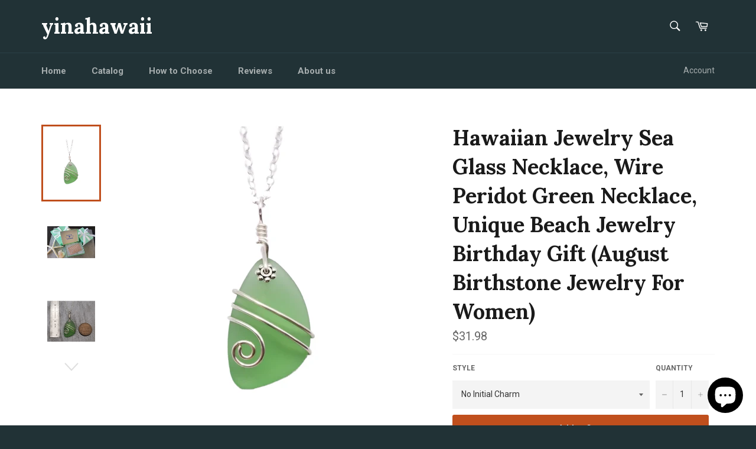

--- FILE ---
content_type: text/html; charset=utf-8
request_url: https://www.yinahawaii.com/products/hawaiian-jewelry-sea-glass-necklace-wire-peridot-green-necklace-unique-beach-jewelry-birthday-gift-august-birthstone-jewelry-for-women
body_size: 29377
content:
<!doctype html>
<!--[if IE 9]> <html class="ie9 no-js" lang="en"> <![endif]-->
<!--[if (gt IE 9)|!(IE)]><!--> <html class="no-js" lang="en"> <!--<![endif]-->
<head>

  <meta charset="utf-8">
  <meta http-equiv="X-UA-Compatible" content="IE=edge,chrome=1">
  <meta name="viewport" content="width=device-width,initial-scale=1">
  <meta name="theme-color" content="#213236">

  

  <link rel="canonical" href="https://www.yinahawaii.com/products/hawaiian-jewelry-sea-glass-necklace-wire-peridot-green-necklace-unique-beach-jewelry-birthday-gift-august-birthstone-jewelry-for-women">
  <title>
  Hawaiian Jewelry Sea Glass Necklace, Wire Peridot Green Necklace, Uniq &ndash; yinahawaii
  </title>

  
    <meta name="description" content="Welcome to my handmade sea glass jewelry collection, with beach necklaces, sea glass earrings and matching sea glass bracelets. I specialize in creating unique beach jewelry inspired by the beauty of the Hawaiian islands. My pieces are perfect for those looking for a special gift for a loved one or simply to treat them">
  

  <!-- /snippets/social-meta-tags.liquid -->




<meta property="og:site_name" content="yinahawaii">
<meta property="og:url" content="https://www.yinahawaii.com/products/hawaiian-jewelry-sea-glass-necklace-wire-peridot-green-necklace-unique-beach-jewelry-birthday-gift-august-birthstone-jewelry-for-women">
<meta property="og:title" content="Hawaiian Jewelry Sea Glass Necklace, Wire Peridot Green Necklace, Unique Beach Jewelry Birthday Gift (August Birthstone Jewelry For Women)">
<meta property="og:type" content="product">
<meta property="og:description" content="Welcome to my handmade sea glass jewelry collection, with beach necklaces, sea glass earrings and matching sea glass bracelets. I specialize in creating unique beach jewelry inspired by the beauty of the Hawaiian islands. My pieces are perfect for those looking for a special gift for a loved one or simply to treat them">

  <meta property="og:price:amount" content="31.98">
  <meta property="og:price:currency" content="USD">

<meta property="og:image" content="http://www.yinahawaii.com/cdn/shop/products/65b956b8a5efcf8dcacaa78e_1200x1200.png?v=1707544127"><meta property="og:image" content="http://www.yinahawaii.com/cdn/shop/products/65b956b8a5efcf8dcacaa7b8_1200x1200.png?v=1707544127"><meta property="og:image" content="http://www.yinahawaii.com/cdn/shop/products/65b956b8a5efcf8dcacaa7c5_1200x1200.png?v=1707544127">
<meta property="og:image:secure_url" content="https://www.yinahawaii.com/cdn/shop/products/65b956b8a5efcf8dcacaa78e_1200x1200.png?v=1707544127"><meta property="og:image:secure_url" content="https://www.yinahawaii.com/cdn/shop/products/65b956b8a5efcf8dcacaa7b8_1200x1200.png?v=1707544127"><meta property="og:image:secure_url" content="https://www.yinahawaii.com/cdn/shop/products/65b956b8a5efcf8dcacaa7c5_1200x1200.png?v=1707544127">


<meta name="twitter:card" content="summary_large_image">
<meta name="twitter:title" content="Hawaiian Jewelry Sea Glass Necklace, Wire Peridot Green Necklace, Unique Beach Jewelry Birthday Gift (August Birthstone Jewelry For Women)">
<meta name="twitter:description" content="Welcome to my handmade sea glass jewelry collection, with beach necklaces, sea glass earrings and matching sea glass bracelets. I specialize in creating unique beach jewelry inspired by the beauty of the Hawaiian islands. My pieces are perfect for those looking for a special gift for a loved one or simply to treat them">


  <script>
    document.documentElement.className = document.documentElement.className.replace('no-js', 'js');
  </script>

  <link href="//www.yinahawaii.com/cdn/shop/t/2/assets/theme.scss.css?v=29563636951712153261703112077" rel="stylesheet" type="text/css" media="all" />
  
  
  
  <link href="//fonts.googleapis.com/css?family=Roboto:400,700" rel="stylesheet" type="text/css" media="all" />


  
    
    
    <link href="//fonts.googleapis.com/css?family=Lora:400,700" rel="stylesheet" type="text/css" media="all" />
  



  <script>
    window.theme = window.theme || {};

    theme.strings = {
      stockAvailable: "1 available",
      addToCart: "Add to Cart",
      soldOut: "Sold Out",
      unavailable: "Unavailable",
      noStockAvailable: "The item could not be added to your cart because there are not enough in stock.",
      willNotShipUntil: "Will not ship until [date]",
      willBeInStockAfter: "Will be in stock after [date]",
      totalCartDiscount: "You're saving [savings]",
      addressError: "Error looking up that address",
      addressNoResults: "No results for that address",
      addressQueryLimit: "You have exceeded the Google API usage limit. Consider upgrading to a \u003ca href=\"https:\/\/developers.google.com\/maps\/premium\/usage-limits\"\u003ePremium Plan\u003c\/a\u003e.",
      authError: "There was a problem authenticating your Google Maps API Key."
    };
  </script>

  <!--[if (gt IE 9)|!(IE)]><!--><script src="//www.yinahawaii.com/cdn/shop/t/2/assets/lazysizes.min.js?v=56045284683979784691521701319" async="async"></script><!--<![endif]-->
  <!--[if lte IE 9]><script src="//www.yinahawaii.com/cdn/shop/t/2/assets/lazysizes.min.js?v=56045284683979784691521701319"></script><![endif]-->

  

  <!--[if (gt IE 9)|!(IE)]><!--><script src="//www.yinahawaii.com/cdn/shop/t/2/assets/vendor.js?v=39418018684300761971521701320" defer="defer"></script><!--<![endif]-->
  <!--[if lt IE 9]><script src="//www.yinahawaii.com/cdn/shop/t/2/assets/vendor.js?v=39418018684300761971521701320"></script><![endif]-->

  
    <script>
      window.theme = window.theme || {};
      theme.moneyFormat = "${{amount}}";
    </script>
  

  <!--[if (gt IE 9)|!(IE)]><!--><script src="//www.yinahawaii.com/cdn/shop/t/2/assets/theme.js?v=31375712445608960711527168837" defer="defer"></script><!--<![endif]-->
  <!--[if lte IE 9]><script src="//www.yinahawaii.com/cdn/shop/t/2/assets/theme.js?v=31375712445608960711527168837"></script><![endif]-->

  <script>window.performance && window.performance.mark && window.performance.mark('shopify.content_for_header.start');</script><meta name="google-site-verification" content="3oXsea2QPJcPObSMjc9CnIFlNhe9xJTzu4ONGmos7Ro">
<meta name="facebook-domain-verification" content="8z1hg54eq4bqgp6v7xkmpdu0oipst1">
<meta id="shopify-digital-wallet" name="shopify-digital-wallet" content="/14966568/digital_wallets/dialog">
<meta name="shopify-checkout-api-token" content="d404f9fd112b56be364081265c809f3a">
<link rel="alternate" type="application/json+oembed" href="https://www.yinahawaii.com/products/hawaiian-jewelry-sea-glass-necklace-wire-peridot-green-necklace-unique-beach-jewelry-birthday-gift-august-birthstone-jewelry-for-women.oembed">
<script async="async" src="/checkouts/internal/preloads.js?locale=en-US"></script>
<link rel="preconnect" href="https://shop.app" crossorigin="anonymous">
<script async="async" src="https://shop.app/checkouts/internal/preloads.js?locale=en-US&shop_id=14966568" crossorigin="anonymous"></script>
<script id="apple-pay-shop-capabilities" type="application/json">{"shopId":14966568,"countryCode":"US","currencyCode":"USD","merchantCapabilities":["supports3DS"],"merchantId":"gid:\/\/shopify\/Shop\/14966568","merchantName":"yinahawaii","requiredBillingContactFields":["postalAddress","email"],"requiredShippingContactFields":["postalAddress","email"],"shippingType":"shipping","supportedNetworks":["visa","masterCard","amex","discover","elo","jcb"],"total":{"type":"pending","label":"yinahawaii","amount":"1.00"},"shopifyPaymentsEnabled":true,"supportsSubscriptions":true}</script>
<script id="shopify-features" type="application/json">{"accessToken":"d404f9fd112b56be364081265c809f3a","betas":["rich-media-storefront-analytics"],"domain":"www.yinahawaii.com","predictiveSearch":true,"shopId":14966568,"locale":"en"}</script>
<script>var Shopify = Shopify || {};
Shopify.shop = "yinahawaii.myshopify.com";
Shopify.locale = "en";
Shopify.currency = {"active":"USD","rate":"1.0"};
Shopify.country = "US";
Shopify.theme = {"name":"Venture","id":12181864496,"schema_name":"Venture","schema_version":"4.3.1","theme_store_id":775,"role":"main"};
Shopify.theme.handle = "null";
Shopify.theme.style = {"id":null,"handle":null};
Shopify.cdnHost = "www.yinahawaii.com/cdn";
Shopify.routes = Shopify.routes || {};
Shopify.routes.root = "/";</script>
<script type="module">!function(o){(o.Shopify=o.Shopify||{}).modules=!0}(window);</script>
<script>!function(o){function n(){var o=[];function n(){o.push(Array.prototype.slice.apply(arguments))}return n.q=o,n}var t=o.Shopify=o.Shopify||{};t.loadFeatures=n(),t.autoloadFeatures=n()}(window);</script>
<script>
  window.ShopifyPay = window.ShopifyPay || {};
  window.ShopifyPay.apiHost = "shop.app\/pay";
  window.ShopifyPay.redirectState = null;
</script>
<script id="shop-js-analytics" type="application/json">{"pageType":"product"}</script>
<script defer="defer" async type="module" src="//www.yinahawaii.com/cdn/shopifycloud/shop-js/modules/v2/client.init-shop-cart-sync_BApSsMSl.en.esm.js"></script>
<script defer="defer" async type="module" src="//www.yinahawaii.com/cdn/shopifycloud/shop-js/modules/v2/chunk.common_CBoos6YZ.esm.js"></script>
<script type="module">
  await import("//www.yinahawaii.com/cdn/shopifycloud/shop-js/modules/v2/client.init-shop-cart-sync_BApSsMSl.en.esm.js");
await import("//www.yinahawaii.com/cdn/shopifycloud/shop-js/modules/v2/chunk.common_CBoos6YZ.esm.js");

  window.Shopify.SignInWithShop?.initShopCartSync?.({"fedCMEnabled":true,"windoidEnabled":true});

</script>
<script>
  window.Shopify = window.Shopify || {};
  if (!window.Shopify.featureAssets) window.Shopify.featureAssets = {};
  window.Shopify.featureAssets['shop-js'] = {"shop-cart-sync":["modules/v2/client.shop-cart-sync_DJczDl9f.en.esm.js","modules/v2/chunk.common_CBoos6YZ.esm.js"],"init-fed-cm":["modules/v2/client.init-fed-cm_BzwGC0Wi.en.esm.js","modules/v2/chunk.common_CBoos6YZ.esm.js"],"init-windoid":["modules/v2/client.init-windoid_BS26ThXS.en.esm.js","modules/v2/chunk.common_CBoos6YZ.esm.js"],"shop-cash-offers":["modules/v2/client.shop-cash-offers_DthCPNIO.en.esm.js","modules/v2/chunk.common_CBoos6YZ.esm.js","modules/v2/chunk.modal_Bu1hFZFC.esm.js"],"shop-button":["modules/v2/client.shop-button_D_JX508o.en.esm.js","modules/v2/chunk.common_CBoos6YZ.esm.js"],"init-shop-email-lookup-coordinator":["modules/v2/client.init-shop-email-lookup-coordinator_DFwWcvrS.en.esm.js","modules/v2/chunk.common_CBoos6YZ.esm.js"],"shop-toast-manager":["modules/v2/client.shop-toast-manager_tEhgP2F9.en.esm.js","modules/v2/chunk.common_CBoos6YZ.esm.js"],"shop-login-button":["modules/v2/client.shop-login-button_DwLgFT0K.en.esm.js","modules/v2/chunk.common_CBoos6YZ.esm.js","modules/v2/chunk.modal_Bu1hFZFC.esm.js"],"avatar":["modules/v2/client.avatar_BTnouDA3.en.esm.js"],"init-shop-cart-sync":["modules/v2/client.init-shop-cart-sync_BApSsMSl.en.esm.js","modules/v2/chunk.common_CBoos6YZ.esm.js"],"pay-button":["modules/v2/client.pay-button_BuNmcIr_.en.esm.js","modules/v2/chunk.common_CBoos6YZ.esm.js"],"init-shop-for-new-customer-accounts":["modules/v2/client.init-shop-for-new-customer-accounts_DrjXSI53.en.esm.js","modules/v2/client.shop-login-button_DwLgFT0K.en.esm.js","modules/v2/chunk.common_CBoos6YZ.esm.js","modules/v2/chunk.modal_Bu1hFZFC.esm.js"],"init-customer-accounts-sign-up":["modules/v2/client.init-customer-accounts-sign-up_TlVCiykN.en.esm.js","modules/v2/client.shop-login-button_DwLgFT0K.en.esm.js","modules/v2/chunk.common_CBoos6YZ.esm.js","modules/v2/chunk.modal_Bu1hFZFC.esm.js"],"shop-follow-button":["modules/v2/client.shop-follow-button_C5D3XtBb.en.esm.js","modules/v2/chunk.common_CBoos6YZ.esm.js","modules/v2/chunk.modal_Bu1hFZFC.esm.js"],"checkout-modal":["modules/v2/client.checkout-modal_8TC_1FUY.en.esm.js","modules/v2/chunk.common_CBoos6YZ.esm.js","modules/v2/chunk.modal_Bu1hFZFC.esm.js"],"init-customer-accounts":["modules/v2/client.init-customer-accounts_C0Oh2ljF.en.esm.js","modules/v2/client.shop-login-button_DwLgFT0K.en.esm.js","modules/v2/chunk.common_CBoos6YZ.esm.js","modules/v2/chunk.modal_Bu1hFZFC.esm.js"],"lead-capture":["modules/v2/client.lead-capture_Cq0gfm7I.en.esm.js","modules/v2/chunk.common_CBoos6YZ.esm.js","modules/v2/chunk.modal_Bu1hFZFC.esm.js"],"shop-login":["modules/v2/client.shop-login_BmtnoEUo.en.esm.js","modules/v2/chunk.common_CBoos6YZ.esm.js","modules/v2/chunk.modal_Bu1hFZFC.esm.js"],"payment-terms":["modules/v2/client.payment-terms_BHOWV7U_.en.esm.js","modules/v2/chunk.common_CBoos6YZ.esm.js","modules/v2/chunk.modal_Bu1hFZFC.esm.js"]};
</script>
<script>(function() {
  var isLoaded = false;
  function asyncLoad() {
    if (isLoaded) return;
    isLoaded = true;
    var urls = ["https:\/\/www.yinahawaii.com\/apps\/abandoned-cart-web-push\/start-sw.js?c=48181ecc98e66e53a6c0c91ad88ff36294e3208b\u0026shop=yinahawaii.myshopify.com","\/\/cdn.shopify.com\/proxy\/abd3945d0af0f39d9fe3d14d42035fc062f4dd00e007e5b1e0f93703d2e9ecc9\/bingshoppingtool-t2app-prod.trafficmanager.net\/uet\/tracking_script?shop=yinahawaii.myshopify.com\u0026sp-cache-control=cHVibGljLCBtYXgtYWdlPTkwMA"];
    for (var i = 0; i < urls.length; i++) {
      var s = document.createElement('script');
      s.type = 'text/javascript';
      s.async = true;
      s.src = urls[i];
      var x = document.getElementsByTagName('script')[0];
      x.parentNode.insertBefore(s, x);
    }
  };
  if(window.attachEvent) {
    window.attachEvent('onload', asyncLoad);
  } else {
    window.addEventListener('load', asyncLoad, false);
  }
})();</script>
<script id="__st">var __st={"a":14966568,"offset":-36000,"reqid":"68551cee-b2d4-4826-877d-b462605c198a-1768910477","pageurl":"www.yinahawaii.com\/products\/hawaiian-jewelry-sea-glass-necklace-wire-peridot-green-necklace-unique-beach-jewelry-birthday-gift-august-birthstone-jewelry-for-women","u":"25272f60746d","p":"product","rtyp":"product","rid":8053757804698};</script>
<script>window.ShopifyPaypalV4VisibilityTracking = true;</script>
<script id="captcha-bootstrap">!function(){'use strict';const t='contact',e='account',n='new_comment',o=[[t,t],['blogs',n],['comments',n],[t,'customer']],c=[[e,'customer_login'],[e,'guest_login'],[e,'recover_customer_password'],[e,'create_customer']],r=t=>t.map((([t,e])=>`form[action*='/${t}']:not([data-nocaptcha='true']) input[name='form_type'][value='${e}']`)).join(','),a=t=>()=>t?[...document.querySelectorAll(t)].map((t=>t.form)):[];function s(){const t=[...o],e=r(t);return a(e)}const i='password',u='form_key',d=['recaptcha-v3-token','g-recaptcha-response','h-captcha-response',i],f=()=>{try{return window.sessionStorage}catch{return}},m='__shopify_v',_=t=>t.elements[u];function p(t,e,n=!1){try{const o=window.sessionStorage,c=JSON.parse(o.getItem(e)),{data:r}=function(t){const{data:e,action:n}=t;return t[m]||n?{data:e,action:n}:{data:t,action:n}}(c);for(const[e,n]of Object.entries(r))t.elements[e]&&(t.elements[e].value=n);n&&o.removeItem(e)}catch(o){console.error('form repopulation failed',{error:o})}}const l='form_type',E='cptcha';function T(t){t.dataset[E]=!0}const w=window,h=w.document,L='Shopify',v='ce_forms',y='captcha';let A=!1;((t,e)=>{const n=(g='f06e6c50-85a8-45c8-87d0-21a2b65856fe',I='https://cdn.shopify.com/shopifycloud/storefront-forms-hcaptcha/ce_storefront_forms_captcha_hcaptcha.v1.5.2.iife.js',D={infoText:'Protected by hCaptcha',privacyText:'Privacy',termsText:'Terms'},(t,e,n)=>{const o=w[L][v],c=o.bindForm;if(c)return c(t,g,e,D).then(n);var r;o.q.push([[t,g,e,D],n]),r=I,A||(h.body.append(Object.assign(h.createElement('script'),{id:'captcha-provider',async:!0,src:r})),A=!0)});var g,I,D;w[L]=w[L]||{},w[L][v]=w[L][v]||{},w[L][v].q=[],w[L][y]=w[L][y]||{},w[L][y].protect=function(t,e){n(t,void 0,e),T(t)},Object.freeze(w[L][y]),function(t,e,n,w,h,L){const[v,y,A,g]=function(t,e,n){const i=e?o:[],u=t?c:[],d=[...i,...u],f=r(d),m=r(i),_=r(d.filter((([t,e])=>n.includes(e))));return[a(f),a(m),a(_),s()]}(w,h,L),I=t=>{const e=t.target;return e instanceof HTMLFormElement?e:e&&e.form},D=t=>v().includes(t);t.addEventListener('submit',(t=>{const e=I(t);if(!e)return;const n=D(e)&&!e.dataset.hcaptchaBound&&!e.dataset.recaptchaBound,o=_(e),c=g().includes(e)&&(!o||!o.value);(n||c)&&t.preventDefault(),c&&!n&&(function(t){try{if(!f())return;!function(t){const e=f();if(!e)return;const n=_(t);if(!n)return;const o=n.value;o&&e.removeItem(o)}(t);const e=Array.from(Array(32),(()=>Math.random().toString(36)[2])).join('');!function(t,e){_(t)||t.append(Object.assign(document.createElement('input'),{type:'hidden',name:u})),t.elements[u].value=e}(t,e),function(t,e){const n=f();if(!n)return;const o=[...t.querySelectorAll(`input[type='${i}']`)].map((({name:t})=>t)),c=[...d,...o],r={};for(const[a,s]of new FormData(t).entries())c.includes(a)||(r[a]=s);n.setItem(e,JSON.stringify({[m]:1,action:t.action,data:r}))}(t,e)}catch(e){console.error('failed to persist form',e)}}(e),e.submit())}));const S=(t,e)=>{t&&!t.dataset[E]&&(n(t,e.some((e=>e===t))),T(t))};for(const o of['focusin','change'])t.addEventListener(o,(t=>{const e=I(t);D(e)&&S(e,y())}));const B=e.get('form_key'),M=e.get(l),P=B&&M;t.addEventListener('DOMContentLoaded',(()=>{const t=y();if(P)for(const e of t)e.elements[l].value===M&&p(e,B);[...new Set([...A(),...v().filter((t=>'true'===t.dataset.shopifyCaptcha))])].forEach((e=>S(e,t)))}))}(h,new URLSearchParams(w.location.search),n,t,e,['guest_login'])})(!0,!0)}();</script>
<script integrity="sha256-4kQ18oKyAcykRKYeNunJcIwy7WH5gtpwJnB7kiuLZ1E=" data-source-attribution="shopify.loadfeatures" defer="defer" src="//www.yinahawaii.com/cdn/shopifycloud/storefront/assets/storefront/load_feature-a0a9edcb.js" crossorigin="anonymous"></script>
<script crossorigin="anonymous" defer="defer" src="//www.yinahawaii.com/cdn/shopifycloud/storefront/assets/shopify_pay/storefront-65b4c6d7.js?v=20250812"></script>
<script data-source-attribution="shopify.dynamic_checkout.dynamic.init">var Shopify=Shopify||{};Shopify.PaymentButton=Shopify.PaymentButton||{isStorefrontPortableWallets:!0,init:function(){window.Shopify.PaymentButton.init=function(){};var t=document.createElement("script");t.src="https://www.yinahawaii.com/cdn/shopifycloud/portable-wallets/latest/portable-wallets.en.js",t.type="module",document.head.appendChild(t)}};
</script>
<script data-source-attribution="shopify.dynamic_checkout.buyer_consent">
  function portableWalletsHideBuyerConsent(e){var t=document.getElementById("shopify-buyer-consent"),n=document.getElementById("shopify-subscription-policy-button");t&&n&&(t.classList.add("hidden"),t.setAttribute("aria-hidden","true"),n.removeEventListener("click",e))}function portableWalletsShowBuyerConsent(e){var t=document.getElementById("shopify-buyer-consent"),n=document.getElementById("shopify-subscription-policy-button");t&&n&&(t.classList.remove("hidden"),t.removeAttribute("aria-hidden"),n.addEventListener("click",e))}window.Shopify?.PaymentButton&&(window.Shopify.PaymentButton.hideBuyerConsent=portableWalletsHideBuyerConsent,window.Shopify.PaymentButton.showBuyerConsent=portableWalletsShowBuyerConsent);
</script>
<script data-source-attribution="shopify.dynamic_checkout.cart.bootstrap">document.addEventListener("DOMContentLoaded",(function(){function t(){return document.querySelector("shopify-accelerated-checkout-cart, shopify-accelerated-checkout")}if(t())Shopify.PaymentButton.init();else{new MutationObserver((function(e,n){t()&&(Shopify.PaymentButton.init(),n.disconnect())})).observe(document.body,{childList:!0,subtree:!0})}}));
</script>
<link id="shopify-accelerated-checkout-styles" rel="stylesheet" media="screen" href="https://www.yinahawaii.com/cdn/shopifycloud/portable-wallets/latest/accelerated-checkout-backwards-compat.css" crossorigin="anonymous">
<style id="shopify-accelerated-checkout-cart">
        #shopify-buyer-consent {
  margin-top: 1em;
  display: inline-block;
  width: 100%;
}

#shopify-buyer-consent.hidden {
  display: none;
}

#shopify-subscription-policy-button {
  background: none;
  border: none;
  padding: 0;
  text-decoration: underline;
  font-size: inherit;
  cursor: pointer;
}

#shopify-subscription-policy-button::before {
  box-shadow: none;
}

      </style>

<script>window.performance && window.performance.mark && window.performance.mark('shopify.content_for_header.end');</script>
<script src="https://cdn.shopify.com/extensions/e4b3a77b-20c9-4161-b1bb-deb87046128d/inbox-1253/assets/inbox-chat-loader.js" type="text/javascript" defer="defer"></script>
<link href="https://monorail-edge.shopifysvc.com" rel="dns-prefetch">
<script>(function(){if ("sendBeacon" in navigator && "performance" in window) {try {var session_token_from_headers = performance.getEntriesByType('navigation')[0].serverTiming.find(x => x.name == '_s').description;} catch {var session_token_from_headers = undefined;}var session_cookie_matches = document.cookie.match(/_shopify_s=([^;]*)/);var session_token_from_cookie = session_cookie_matches && session_cookie_matches.length === 2 ? session_cookie_matches[1] : "";var session_token = session_token_from_headers || session_token_from_cookie || "";function handle_abandonment_event(e) {var entries = performance.getEntries().filter(function(entry) {return /monorail-edge.shopifysvc.com/.test(entry.name);});if (!window.abandonment_tracked && entries.length === 0) {window.abandonment_tracked = true;var currentMs = Date.now();var navigation_start = performance.timing.navigationStart;var payload = {shop_id: 14966568,url: window.location.href,navigation_start,duration: currentMs - navigation_start,session_token,page_type: "product"};window.navigator.sendBeacon("https://monorail-edge.shopifysvc.com/v1/produce", JSON.stringify({schema_id: "online_store_buyer_site_abandonment/1.1",payload: payload,metadata: {event_created_at_ms: currentMs,event_sent_at_ms: currentMs}}));}}window.addEventListener('pagehide', handle_abandonment_event);}}());</script>
<script id="web-pixels-manager-setup">(function e(e,d,r,n,o){if(void 0===o&&(o={}),!Boolean(null===(a=null===(i=window.Shopify)||void 0===i?void 0:i.analytics)||void 0===a?void 0:a.replayQueue)){var i,a;window.Shopify=window.Shopify||{};var t=window.Shopify;t.analytics=t.analytics||{};var s=t.analytics;s.replayQueue=[],s.publish=function(e,d,r){return s.replayQueue.push([e,d,r]),!0};try{self.performance.mark("wpm:start")}catch(e){}var l=function(){var e={modern:/Edge?\/(1{2}[4-9]|1[2-9]\d|[2-9]\d{2}|\d{4,})\.\d+(\.\d+|)|Firefox\/(1{2}[4-9]|1[2-9]\d|[2-9]\d{2}|\d{4,})\.\d+(\.\d+|)|Chrom(ium|e)\/(9{2}|\d{3,})\.\d+(\.\d+|)|(Maci|X1{2}).+ Version\/(15\.\d+|(1[6-9]|[2-9]\d|\d{3,})\.\d+)([,.]\d+|)( \(\w+\)|)( Mobile\/\w+|) Safari\/|Chrome.+OPR\/(9{2}|\d{3,})\.\d+\.\d+|(CPU[ +]OS|iPhone[ +]OS|CPU[ +]iPhone|CPU IPhone OS|CPU iPad OS)[ +]+(15[._]\d+|(1[6-9]|[2-9]\d|\d{3,})[._]\d+)([._]\d+|)|Android:?[ /-](13[3-9]|1[4-9]\d|[2-9]\d{2}|\d{4,})(\.\d+|)(\.\d+|)|Android.+Firefox\/(13[5-9]|1[4-9]\d|[2-9]\d{2}|\d{4,})\.\d+(\.\d+|)|Android.+Chrom(ium|e)\/(13[3-9]|1[4-9]\d|[2-9]\d{2}|\d{4,})\.\d+(\.\d+|)|SamsungBrowser\/([2-9]\d|\d{3,})\.\d+/,legacy:/Edge?\/(1[6-9]|[2-9]\d|\d{3,})\.\d+(\.\d+|)|Firefox\/(5[4-9]|[6-9]\d|\d{3,})\.\d+(\.\d+|)|Chrom(ium|e)\/(5[1-9]|[6-9]\d|\d{3,})\.\d+(\.\d+|)([\d.]+$|.*Safari\/(?![\d.]+ Edge\/[\d.]+$))|(Maci|X1{2}).+ Version\/(10\.\d+|(1[1-9]|[2-9]\d|\d{3,})\.\d+)([,.]\d+|)( \(\w+\)|)( Mobile\/\w+|) Safari\/|Chrome.+OPR\/(3[89]|[4-9]\d|\d{3,})\.\d+\.\d+|(CPU[ +]OS|iPhone[ +]OS|CPU[ +]iPhone|CPU IPhone OS|CPU iPad OS)[ +]+(10[._]\d+|(1[1-9]|[2-9]\d|\d{3,})[._]\d+)([._]\d+|)|Android:?[ /-](13[3-9]|1[4-9]\d|[2-9]\d{2}|\d{4,})(\.\d+|)(\.\d+|)|Mobile Safari.+OPR\/([89]\d|\d{3,})\.\d+\.\d+|Android.+Firefox\/(13[5-9]|1[4-9]\d|[2-9]\d{2}|\d{4,})\.\d+(\.\d+|)|Android.+Chrom(ium|e)\/(13[3-9]|1[4-9]\d|[2-9]\d{2}|\d{4,})\.\d+(\.\d+|)|Android.+(UC? ?Browser|UCWEB|U3)[ /]?(15\.([5-9]|\d{2,})|(1[6-9]|[2-9]\d|\d{3,})\.\d+)\.\d+|SamsungBrowser\/(5\.\d+|([6-9]|\d{2,})\.\d+)|Android.+MQ{2}Browser\/(14(\.(9|\d{2,})|)|(1[5-9]|[2-9]\d|\d{3,})(\.\d+|))(\.\d+|)|K[Aa][Ii]OS\/(3\.\d+|([4-9]|\d{2,})\.\d+)(\.\d+|)/},d=e.modern,r=e.legacy,n=navigator.userAgent;return n.match(d)?"modern":n.match(r)?"legacy":"unknown"}(),u="modern"===l?"modern":"legacy",c=(null!=n?n:{modern:"",legacy:""})[u],f=function(e){return[e.baseUrl,"/wpm","/b",e.hashVersion,"modern"===e.buildTarget?"m":"l",".js"].join("")}({baseUrl:d,hashVersion:r,buildTarget:u}),m=function(e){var d=e.version,r=e.bundleTarget,n=e.surface,o=e.pageUrl,i=e.monorailEndpoint;return{emit:function(e){var a=e.status,t=e.errorMsg,s=(new Date).getTime(),l=JSON.stringify({metadata:{event_sent_at_ms:s},events:[{schema_id:"web_pixels_manager_load/3.1",payload:{version:d,bundle_target:r,page_url:o,status:a,surface:n,error_msg:t},metadata:{event_created_at_ms:s}}]});if(!i)return console&&console.warn&&console.warn("[Web Pixels Manager] No Monorail endpoint provided, skipping logging."),!1;try{return self.navigator.sendBeacon.bind(self.navigator)(i,l)}catch(e){}var u=new XMLHttpRequest;try{return u.open("POST",i,!0),u.setRequestHeader("Content-Type","text/plain"),u.send(l),!0}catch(e){return console&&console.warn&&console.warn("[Web Pixels Manager] Got an unhandled error while logging to Monorail."),!1}}}}({version:r,bundleTarget:l,surface:e.surface,pageUrl:self.location.href,monorailEndpoint:e.monorailEndpoint});try{o.browserTarget=l,function(e){var d=e.src,r=e.async,n=void 0===r||r,o=e.onload,i=e.onerror,a=e.sri,t=e.scriptDataAttributes,s=void 0===t?{}:t,l=document.createElement("script"),u=document.querySelector("head"),c=document.querySelector("body");if(l.async=n,l.src=d,a&&(l.integrity=a,l.crossOrigin="anonymous"),s)for(var f in s)if(Object.prototype.hasOwnProperty.call(s,f))try{l.dataset[f]=s[f]}catch(e){}if(o&&l.addEventListener("load",o),i&&l.addEventListener("error",i),u)u.appendChild(l);else{if(!c)throw new Error("Did not find a head or body element to append the script");c.appendChild(l)}}({src:f,async:!0,onload:function(){if(!function(){var e,d;return Boolean(null===(d=null===(e=window.Shopify)||void 0===e?void 0:e.analytics)||void 0===d?void 0:d.initialized)}()){var d=window.webPixelsManager.init(e)||void 0;if(d){var r=window.Shopify.analytics;r.replayQueue.forEach((function(e){var r=e[0],n=e[1],o=e[2];d.publishCustomEvent(r,n,o)})),r.replayQueue=[],r.publish=d.publishCustomEvent,r.visitor=d.visitor,r.initialized=!0}}},onerror:function(){return m.emit({status:"failed",errorMsg:"".concat(f," has failed to load")})},sri:function(e){var d=/^sha384-[A-Za-z0-9+/=]+$/;return"string"==typeof e&&d.test(e)}(c)?c:"",scriptDataAttributes:o}),m.emit({status:"loading"})}catch(e){m.emit({status:"failed",errorMsg:(null==e?void 0:e.message)||"Unknown error"})}}})({shopId: 14966568,storefrontBaseUrl: "https://www.yinahawaii.com",extensionsBaseUrl: "https://extensions.shopifycdn.com/cdn/shopifycloud/web-pixels-manager",monorailEndpoint: "https://monorail-edge.shopifysvc.com/unstable/produce_batch",surface: "storefront-renderer",enabledBetaFlags: ["2dca8a86"],webPixelsConfigList: [{"id":"1747452058","configuration":"{\"ti\":\"343037710\",\"endpoint\":\"https:\/\/bat.bing.com\/action\/0\"}","eventPayloadVersion":"v1","runtimeContext":"STRICT","scriptVersion":"5ee93563fe31b11d2d65e2f09a5229dc","type":"APP","apiClientId":2997493,"privacyPurposes":["ANALYTICS","MARKETING","SALE_OF_DATA"],"dataSharingAdjustments":{"protectedCustomerApprovalScopes":["read_customer_personal_data"]}},{"id":"584614042","configuration":"{\"config\":\"{\\\"pixel_id\\\":\\\"G-V8FF9J9654\\\",\\\"target_country\\\":\\\"US\\\",\\\"gtag_events\\\":[{\\\"type\\\":\\\"begin_checkout\\\",\\\"action_label\\\":\\\"G-V8FF9J9654\\\"},{\\\"type\\\":\\\"search\\\",\\\"action_label\\\":\\\"G-V8FF9J9654\\\"},{\\\"type\\\":\\\"view_item\\\",\\\"action_label\\\":[\\\"G-V8FF9J9654\\\",\\\"MC-SZSY01988L\\\"]},{\\\"type\\\":\\\"purchase\\\",\\\"action_label\\\":[\\\"G-V8FF9J9654\\\",\\\"MC-SZSY01988L\\\"]},{\\\"type\\\":\\\"page_view\\\",\\\"action_label\\\":[\\\"G-V8FF9J9654\\\",\\\"MC-SZSY01988L\\\"]},{\\\"type\\\":\\\"add_payment_info\\\",\\\"action_label\\\":\\\"G-V8FF9J9654\\\"},{\\\"type\\\":\\\"add_to_cart\\\",\\\"action_label\\\":\\\"G-V8FF9J9654\\\"}],\\\"enable_monitoring_mode\\\":false}\"}","eventPayloadVersion":"v1","runtimeContext":"OPEN","scriptVersion":"b2a88bafab3e21179ed38636efcd8a93","type":"APP","apiClientId":1780363,"privacyPurposes":[],"dataSharingAdjustments":{"protectedCustomerApprovalScopes":["read_customer_address","read_customer_email","read_customer_name","read_customer_personal_data","read_customer_phone"]}},{"id":"258408602","configuration":"{\"pixel_id\":\"1544565236030847\",\"pixel_type\":\"facebook_pixel\",\"metaapp_system_user_token\":\"-\"}","eventPayloadVersion":"v1","runtimeContext":"OPEN","scriptVersion":"ca16bc87fe92b6042fbaa3acc2fbdaa6","type":"APP","apiClientId":2329312,"privacyPurposes":["ANALYTICS","MARKETING","SALE_OF_DATA"],"dataSharingAdjustments":{"protectedCustomerApprovalScopes":["read_customer_address","read_customer_email","read_customer_name","read_customer_personal_data","read_customer_phone"]}},{"id":"116031642","configuration":"{\"tagID\":\"2615335498215\"}","eventPayloadVersion":"v1","runtimeContext":"STRICT","scriptVersion":"18031546ee651571ed29edbe71a3550b","type":"APP","apiClientId":3009811,"privacyPurposes":["ANALYTICS","MARKETING","SALE_OF_DATA"],"dataSharingAdjustments":{"protectedCustomerApprovalScopes":["read_customer_address","read_customer_email","read_customer_name","read_customer_personal_data","read_customer_phone"]}},{"id":"shopify-app-pixel","configuration":"{}","eventPayloadVersion":"v1","runtimeContext":"STRICT","scriptVersion":"0450","apiClientId":"shopify-pixel","type":"APP","privacyPurposes":["ANALYTICS","MARKETING"]},{"id":"shopify-custom-pixel","eventPayloadVersion":"v1","runtimeContext":"LAX","scriptVersion":"0450","apiClientId":"shopify-pixel","type":"CUSTOM","privacyPurposes":["ANALYTICS","MARKETING"]}],isMerchantRequest: false,initData: {"shop":{"name":"yinahawaii","paymentSettings":{"currencyCode":"USD"},"myshopifyDomain":"yinahawaii.myshopify.com","countryCode":"US","storefrontUrl":"https:\/\/www.yinahawaii.com"},"customer":null,"cart":null,"checkout":null,"productVariants":[{"price":{"amount":31.98,"currencyCode":"USD"},"product":{"title":"Hawaiian Jewelry Sea Glass Necklace, Wire Peridot Green Necklace, Unique Beach Jewelry Birthday Gift (August Birthstone Jewelry For Women)","vendor":"yinahawaii","id":"8053757804698","untranslatedTitle":"Hawaiian Jewelry Sea Glass Necklace, Wire Peridot Green Necklace, Unique Beach Jewelry Birthday Gift (August Birthstone Jewelry For Women)","url":"\/products\/hawaiian-jewelry-sea-glass-necklace-wire-peridot-green-necklace-unique-beach-jewelry-birthday-gift-august-birthstone-jewelry-for-women","type":""},"id":"44441133580442","image":{"src":"\/\/www.yinahawaii.com\/cdn\/shop\/products\/65b956b8a5efcf8dcacaa78e.png?v=1707544127"},"sku":"","title":"No Initial Charm","untranslatedTitle":"No Initial Charm"},{"price":{"amount":35.98,"currencyCode":"USD"},"product":{"title":"Hawaiian Jewelry Sea Glass Necklace, Wire Peridot Green Necklace, Unique Beach Jewelry Birthday Gift (August Birthstone Jewelry For Women)","vendor":"yinahawaii","id":"8053757804698","untranslatedTitle":"Hawaiian Jewelry Sea Glass Necklace, Wire Peridot Green Necklace, Unique Beach Jewelry Birthday Gift (August Birthstone Jewelry For Women)","url":"\/products\/hawaiian-jewelry-sea-glass-necklace-wire-peridot-green-necklace-unique-beach-jewelry-birthday-gift-august-birthstone-jewelry-for-women","type":""},"id":"44441133613210","image":{"src":"\/\/www.yinahawaii.com\/cdn\/shop\/products\/65b956b8a5efcf8dcacaa78e.png?v=1707544127"},"sku":"","title":"Initial Letter A","untranslatedTitle":"Initial Letter A"},{"price":{"amount":35.98,"currencyCode":"USD"},"product":{"title":"Hawaiian Jewelry Sea Glass Necklace, Wire Peridot Green Necklace, Unique Beach Jewelry Birthday Gift (August Birthstone Jewelry For Women)","vendor":"yinahawaii","id":"8053757804698","untranslatedTitle":"Hawaiian Jewelry Sea Glass Necklace, Wire Peridot Green Necklace, Unique Beach Jewelry Birthday Gift (August Birthstone Jewelry For Women)","url":"\/products\/hawaiian-jewelry-sea-glass-necklace-wire-peridot-green-necklace-unique-beach-jewelry-birthday-gift-august-birthstone-jewelry-for-women","type":""},"id":"44441133645978","image":{"src":"\/\/www.yinahawaii.com\/cdn\/shop\/products\/65b956b8a5efcf8dcacaa78e.png?v=1707544127"},"sku":"","title":"Initial Letter B","untranslatedTitle":"Initial Letter B"},{"price":{"amount":35.98,"currencyCode":"USD"},"product":{"title":"Hawaiian Jewelry Sea Glass Necklace, Wire Peridot Green Necklace, Unique Beach Jewelry Birthday Gift (August Birthstone Jewelry For Women)","vendor":"yinahawaii","id":"8053757804698","untranslatedTitle":"Hawaiian Jewelry Sea Glass Necklace, Wire Peridot Green Necklace, Unique Beach Jewelry Birthday Gift (August Birthstone Jewelry For Women)","url":"\/products\/hawaiian-jewelry-sea-glass-necklace-wire-peridot-green-necklace-unique-beach-jewelry-birthday-gift-august-birthstone-jewelry-for-women","type":""},"id":"44441133678746","image":{"src":"\/\/www.yinahawaii.com\/cdn\/shop\/products\/65b956b8a5efcf8dcacaa78e.png?v=1707544127"},"sku":"","title":"Initial Letter C","untranslatedTitle":"Initial Letter C"},{"price":{"amount":35.98,"currencyCode":"USD"},"product":{"title":"Hawaiian Jewelry Sea Glass Necklace, Wire Peridot Green Necklace, Unique Beach Jewelry Birthday Gift (August Birthstone Jewelry For Women)","vendor":"yinahawaii","id":"8053757804698","untranslatedTitle":"Hawaiian Jewelry Sea Glass Necklace, Wire Peridot Green Necklace, Unique Beach Jewelry Birthday Gift (August Birthstone Jewelry For Women)","url":"\/products\/hawaiian-jewelry-sea-glass-necklace-wire-peridot-green-necklace-unique-beach-jewelry-birthday-gift-august-birthstone-jewelry-for-women","type":""},"id":"44441133711514","image":{"src":"\/\/www.yinahawaii.com\/cdn\/shop\/products\/65b956b8a5efcf8dcacaa78e.png?v=1707544127"},"sku":"","title":"Initial Letter D","untranslatedTitle":"Initial Letter D"},{"price":{"amount":35.98,"currencyCode":"USD"},"product":{"title":"Hawaiian Jewelry Sea Glass Necklace, Wire Peridot Green Necklace, Unique Beach Jewelry Birthday Gift (August Birthstone Jewelry For Women)","vendor":"yinahawaii","id":"8053757804698","untranslatedTitle":"Hawaiian Jewelry Sea Glass Necklace, Wire Peridot Green Necklace, Unique Beach Jewelry Birthday Gift (August Birthstone Jewelry For Women)","url":"\/products\/hawaiian-jewelry-sea-glass-necklace-wire-peridot-green-necklace-unique-beach-jewelry-birthday-gift-august-birthstone-jewelry-for-women","type":""},"id":"44441133744282","image":{"src":"\/\/www.yinahawaii.com\/cdn\/shop\/products\/65b956b8a5efcf8dcacaa78e.png?v=1707544127"},"sku":"","title":"Initial Letter E","untranslatedTitle":"Initial Letter E"},{"price":{"amount":35.98,"currencyCode":"USD"},"product":{"title":"Hawaiian Jewelry Sea Glass Necklace, Wire Peridot Green Necklace, Unique Beach Jewelry Birthday Gift (August Birthstone Jewelry For Women)","vendor":"yinahawaii","id":"8053757804698","untranslatedTitle":"Hawaiian Jewelry Sea Glass Necklace, Wire Peridot Green Necklace, Unique Beach Jewelry Birthday Gift (August Birthstone Jewelry For Women)","url":"\/products\/hawaiian-jewelry-sea-glass-necklace-wire-peridot-green-necklace-unique-beach-jewelry-birthday-gift-august-birthstone-jewelry-for-women","type":""},"id":"44441133777050","image":{"src":"\/\/www.yinahawaii.com\/cdn\/shop\/products\/65b956b8a5efcf8dcacaa78e.png?v=1707544127"},"sku":"","title":"Initial Letter F","untranslatedTitle":"Initial Letter F"},{"price":{"amount":35.98,"currencyCode":"USD"},"product":{"title":"Hawaiian Jewelry Sea Glass Necklace, Wire Peridot Green Necklace, Unique Beach Jewelry Birthday Gift (August Birthstone Jewelry For Women)","vendor":"yinahawaii","id":"8053757804698","untranslatedTitle":"Hawaiian Jewelry Sea Glass Necklace, Wire Peridot Green Necklace, Unique Beach Jewelry Birthday Gift (August Birthstone Jewelry For Women)","url":"\/products\/hawaiian-jewelry-sea-glass-necklace-wire-peridot-green-necklace-unique-beach-jewelry-birthday-gift-august-birthstone-jewelry-for-women","type":""},"id":"44441133809818","image":{"src":"\/\/www.yinahawaii.com\/cdn\/shop\/products\/65b956b8a5efcf8dcacaa78e.png?v=1707544127"},"sku":"","title":"Initial Letter G","untranslatedTitle":"Initial Letter G"},{"price":{"amount":35.98,"currencyCode":"USD"},"product":{"title":"Hawaiian Jewelry Sea Glass Necklace, Wire Peridot Green Necklace, Unique Beach Jewelry Birthday Gift (August Birthstone Jewelry For Women)","vendor":"yinahawaii","id":"8053757804698","untranslatedTitle":"Hawaiian Jewelry Sea Glass Necklace, Wire Peridot Green Necklace, Unique Beach Jewelry Birthday Gift (August Birthstone Jewelry For Women)","url":"\/products\/hawaiian-jewelry-sea-glass-necklace-wire-peridot-green-necklace-unique-beach-jewelry-birthday-gift-august-birthstone-jewelry-for-women","type":""},"id":"44441133842586","image":{"src":"\/\/www.yinahawaii.com\/cdn\/shop\/products\/65b956b8a5efcf8dcacaa78e.png?v=1707544127"},"sku":"","title":"Initial Letter H","untranslatedTitle":"Initial Letter H"},{"price":{"amount":35.98,"currencyCode":"USD"},"product":{"title":"Hawaiian Jewelry Sea Glass Necklace, Wire Peridot Green Necklace, Unique Beach Jewelry Birthday Gift (August Birthstone Jewelry For Women)","vendor":"yinahawaii","id":"8053757804698","untranslatedTitle":"Hawaiian Jewelry Sea Glass Necklace, Wire Peridot Green Necklace, Unique Beach Jewelry Birthday Gift (August Birthstone Jewelry For Women)","url":"\/products\/hawaiian-jewelry-sea-glass-necklace-wire-peridot-green-necklace-unique-beach-jewelry-birthday-gift-august-birthstone-jewelry-for-women","type":""},"id":"44441133875354","image":{"src":"\/\/www.yinahawaii.com\/cdn\/shop\/products\/65b956b8a5efcf8dcacaa78e.png?v=1707544127"},"sku":"","title":"Initial Letter I","untranslatedTitle":"Initial Letter I"},{"price":{"amount":35.98,"currencyCode":"USD"},"product":{"title":"Hawaiian Jewelry Sea Glass Necklace, Wire Peridot Green Necklace, Unique Beach Jewelry Birthday Gift (August Birthstone Jewelry For Women)","vendor":"yinahawaii","id":"8053757804698","untranslatedTitle":"Hawaiian Jewelry Sea Glass Necklace, Wire Peridot Green Necklace, Unique Beach Jewelry Birthday Gift (August Birthstone Jewelry For Women)","url":"\/products\/hawaiian-jewelry-sea-glass-necklace-wire-peridot-green-necklace-unique-beach-jewelry-birthday-gift-august-birthstone-jewelry-for-women","type":""},"id":"44441133908122","image":{"src":"\/\/www.yinahawaii.com\/cdn\/shop\/products\/65b956b8a5efcf8dcacaa78e.png?v=1707544127"},"sku":"","title":"Initial Letter J","untranslatedTitle":"Initial Letter J"},{"price":{"amount":35.98,"currencyCode":"USD"},"product":{"title":"Hawaiian Jewelry Sea Glass Necklace, Wire Peridot Green Necklace, Unique Beach Jewelry Birthday Gift (August Birthstone Jewelry For Women)","vendor":"yinahawaii","id":"8053757804698","untranslatedTitle":"Hawaiian Jewelry Sea Glass Necklace, Wire Peridot Green Necklace, Unique Beach Jewelry Birthday Gift (August Birthstone Jewelry For Women)","url":"\/products\/hawaiian-jewelry-sea-glass-necklace-wire-peridot-green-necklace-unique-beach-jewelry-birthday-gift-august-birthstone-jewelry-for-women","type":""},"id":"44441133940890","image":{"src":"\/\/www.yinahawaii.com\/cdn\/shop\/products\/65b956b8a5efcf8dcacaa78e.png?v=1707544127"},"sku":"","title":"Initial Letter K","untranslatedTitle":"Initial Letter K"},{"price":{"amount":35.98,"currencyCode":"USD"},"product":{"title":"Hawaiian Jewelry Sea Glass Necklace, Wire Peridot Green Necklace, Unique Beach Jewelry Birthday Gift (August Birthstone Jewelry For Women)","vendor":"yinahawaii","id":"8053757804698","untranslatedTitle":"Hawaiian Jewelry Sea Glass Necklace, Wire Peridot Green Necklace, Unique Beach Jewelry Birthday Gift (August Birthstone Jewelry For Women)","url":"\/products\/hawaiian-jewelry-sea-glass-necklace-wire-peridot-green-necklace-unique-beach-jewelry-birthday-gift-august-birthstone-jewelry-for-women","type":""},"id":"44441133973658","image":{"src":"\/\/www.yinahawaii.com\/cdn\/shop\/products\/65b956b8a5efcf8dcacaa78e.png?v=1707544127"},"sku":"","title":"Initial Letter L","untranslatedTitle":"Initial Letter L"},{"price":{"amount":35.98,"currencyCode":"USD"},"product":{"title":"Hawaiian Jewelry Sea Glass Necklace, Wire Peridot Green Necklace, Unique Beach Jewelry Birthday Gift (August Birthstone Jewelry For Women)","vendor":"yinahawaii","id":"8053757804698","untranslatedTitle":"Hawaiian Jewelry Sea Glass Necklace, Wire Peridot Green Necklace, Unique Beach Jewelry Birthday Gift (August Birthstone Jewelry For Women)","url":"\/products\/hawaiian-jewelry-sea-glass-necklace-wire-peridot-green-necklace-unique-beach-jewelry-birthday-gift-august-birthstone-jewelry-for-women","type":""},"id":"44441134006426","image":{"src":"\/\/www.yinahawaii.com\/cdn\/shop\/products\/65b956b8a5efcf8dcacaa78e.png?v=1707544127"},"sku":"","title":"Initial Letter M","untranslatedTitle":"Initial Letter M"},{"price":{"amount":35.98,"currencyCode":"USD"},"product":{"title":"Hawaiian Jewelry Sea Glass Necklace, Wire Peridot Green Necklace, Unique Beach Jewelry Birthday Gift (August Birthstone Jewelry For Women)","vendor":"yinahawaii","id":"8053757804698","untranslatedTitle":"Hawaiian Jewelry Sea Glass Necklace, Wire Peridot Green Necklace, Unique Beach Jewelry Birthday Gift (August Birthstone Jewelry For Women)","url":"\/products\/hawaiian-jewelry-sea-glass-necklace-wire-peridot-green-necklace-unique-beach-jewelry-birthday-gift-august-birthstone-jewelry-for-women","type":""},"id":"44441134039194","image":{"src":"\/\/www.yinahawaii.com\/cdn\/shop\/products\/65b956b8a5efcf8dcacaa78e.png?v=1707544127"},"sku":"","title":"Initial Letter N","untranslatedTitle":"Initial Letter N"},{"price":{"amount":35.98,"currencyCode":"USD"},"product":{"title":"Hawaiian Jewelry Sea Glass Necklace, Wire Peridot Green Necklace, Unique Beach Jewelry Birthday Gift (August Birthstone Jewelry For Women)","vendor":"yinahawaii","id":"8053757804698","untranslatedTitle":"Hawaiian Jewelry Sea Glass Necklace, Wire Peridot Green Necklace, Unique Beach Jewelry Birthday Gift (August Birthstone Jewelry For Women)","url":"\/products\/hawaiian-jewelry-sea-glass-necklace-wire-peridot-green-necklace-unique-beach-jewelry-birthday-gift-august-birthstone-jewelry-for-women","type":""},"id":"44441134071962","image":{"src":"\/\/www.yinahawaii.com\/cdn\/shop\/products\/65b956b8a5efcf8dcacaa78e.png?v=1707544127"},"sku":"","title":"Initial Letter O","untranslatedTitle":"Initial Letter O"},{"price":{"amount":35.98,"currencyCode":"USD"},"product":{"title":"Hawaiian Jewelry Sea Glass Necklace, Wire Peridot Green Necklace, Unique Beach Jewelry Birthday Gift (August Birthstone Jewelry For Women)","vendor":"yinahawaii","id":"8053757804698","untranslatedTitle":"Hawaiian Jewelry Sea Glass Necklace, Wire Peridot Green Necklace, Unique Beach Jewelry Birthday Gift (August Birthstone Jewelry For Women)","url":"\/products\/hawaiian-jewelry-sea-glass-necklace-wire-peridot-green-necklace-unique-beach-jewelry-birthday-gift-august-birthstone-jewelry-for-women","type":""},"id":"44441134104730","image":{"src":"\/\/www.yinahawaii.com\/cdn\/shop\/products\/65b956b8a5efcf8dcacaa78e.png?v=1707544127"},"sku":"","title":"Initial Letter P","untranslatedTitle":"Initial Letter P"},{"price":{"amount":35.98,"currencyCode":"USD"},"product":{"title":"Hawaiian Jewelry Sea Glass Necklace, Wire Peridot Green Necklace, Unique Beach Jewelry Birthday Gift (August Birthstone Jewelry For Women)","vendor":"yinahawaii","id":"8053757804698","untranslatedTitle":"Hawaiian Jewelry Sea Glass Necklace, Wire Peridot Green Necklace, Unique Beach Jewelry Birthday Gift (August Birthstone Jewelry For Women)","url":"\/products\/hawaiian-jewelry-sea-glass-necklace-wire-peridot-green-necklace-unique-beach-jewelry-birthday-gift-august-birthstone-jewelry-for-women","type":""},"id":"44441134137498","image":{"src":"\/\/www.yinahawaii.com\/cdn\/shop\/products\/65b956b8a5efcf8dcacaa78e.png?v=1707544127"},"sku":"","title":"Initial Letter Q","untranslatedTitle":"Initial Letter Q"},{"price":{"amount":35.98,"currencyCode":"USD"},"product":{"title":"Hawaiian Jewelry Sea Glass Necklace, Wire Peridot Green Necklace, Unique Beach Jewelry Birthday Gift (August Birthstone Jewelry For Women)","vendor":"yinahawaii","id":"8053757804698","untranslatedTitle":"Hawaiian Jewelry Sea Glass Necklace, Wire Peridot Green Necklace, Unique Beach Jewelry Birthday Gift (August Birthstone Jewelry For Women)","url":"\/products\/hawaiian-jewelry-sea-glass-necklace-wire-peridot-green-necklace-unique-beach-jewelry-birthday-gift-august-birthstone-jewelry-for-women","type":""},"id":"44441134170266","image":{"src":"\/\/www.yinahawaii.com\/cdn\/shop\/products\/65b956b8a5efcf8dcacaa78e.png?v=1707544127"},"sku":"","title":"Initial Letter R","untranslatedTitle":"Initial Letter R"},{"price":{"amount":35.98,"currencyCode":"USD"},"product":{"title":"Hawaiian Jewelry Sea Glass Necklace, Wire Peridot Green Necklace, Unique Beach Jewelry Birthday Gift (August Birthstone Jewelry For Women)","vendor":"yinahawaii","id":"8053757804698","untranslatedTitle":"Hawaiian Jewelry Sea Glass Necklace, Wire Peridot Green Necklace, Unique Beach Jewelry Birthday Gift (August Birthstone Jewelry For Women)","url":"\/products\/hawaiian-jewelry-sea-glass-necklace-wire-peridot-green-necklace-unique-beach-jewelry-birthday-gift-august-birthstone-jewelry-for-women","type":""},"id":"44441134203034","image":{"src":"\/\/www.yinahawaii.com\/cdn\/shop\/products\/65b956b8a5efcf8dcacaa78e.png?v=1707544127"},"sku":"","title":"Initial Letter S","untranslatedTitle":"Initial Letter S"},{"price":{"amount":35.98,"currencyCode":"USD"},"product":{"title":"Hawaiian Jewelry Sea Glass Necklace, Wire Peridot Green Necklace, Unique Beach Jewelry Birthday Gift (August Birthstone Jewelry For Women)","vendor":"yinahawaii","id":"8053757804698","untranslatedTitle":"Hawaiian Jewelry Sea Glass Necklace, Wire Peridot Green Necklace, Unique Beach Jewelry Birthday Gift (August Birthstone Jewelry For Women)","url":"\/products\/hawaiian-jewelry-sea-glass-necklace-wire-peridot-green-necklace-unique-beach-jewelry-birthday-gift-august-birthstone-jewelry-for-women","type":""},"id":"44441134235802","image":{"src":"\/\/www.yinahawaii.com\/cdn\/shop\/products\/65b956b8a5efcf8dcacaa78e.png?v=1707544127"},"sku":"","title":"Initial Letter T","untranslatedTitle":"Initial Letter T"},{"price":{"amount":35.98,"currencyCode":"USD"},"product":{"title":"Hawaiian Jewelry Sea Glass Necklace, Wire Peridot Green Necklace, Unique Beach Jewelry Birthday Gift (August Birthstone Jewelry For Women)","vendor":"yinahawaii","id":"8053757804698","untranslatedTitle":"Hawaiian Jewelry Sea Glass Necklace, Wire Peridot Green Necklace, Unique Beach Jewelry Birthday Gift (August Birthstone Jewelry For Women)","url":"\/products\/hawaiian-jewelry-sea-glass-necklace-wire-peridot-green-necklace-unique-beach-jewelry-birthday-gift-august-birthstone-jewelry-for-women","type":""},"id":"44441134268570","image":{"src":"\/\/www.yinahawaii.com\/cdn\/shop\/products\/65b956b8a5efcf8dcacaa78e.png?v=1707544127"},"sku":"","title":"Initial Letter U","untranslatedTitle":"Initial Letter U"},{"price":{"amount":35.98,"currencyCode":"USD"},"product":{"title":"Hawaiian Jewelry Sea Glass Necklace, Wire Peridot Green Necklace, Unique Beach Jewelry Birthday Gift (August Birthstone Jewelry For Women)","vendor":"yinahawaii","id":"8053757804698","untranslatedTitle":"Hawaiian Jewelry Sea Glass Necklace, Wire Peridot Green Necklace, Unique Beach Jewelry Birthday Gift (August Birthstone Jewelry For Women)","url":"\/products\/hawaiian-jewelry-sea-glass-necklace-wire-peridot-green-necklace-unique-beach-jewelry-birthday-gift-august-birthstone-jewelry-for-women","type":""},"id":"44441134301338","image":{"src":"\/\/www.yinahawaii.com\/cdn\/shop\/products\/65b956b8a5efcf8dcacaa78e.png?v=1707544127"},"sku":"","title":"Initial Letter V","untranslatedTitle":"Initial Letter V"},{"price":{"amount":35.98,"currencyCode":"USD"},"product":{"title":"Hawaiian Jewelry Sea Glass Necklace, Wire Peridot Green Necklace, Unique Beach Jewelry Birthday Gift (August Birthstone Jewelry For Women)","vendor":"yinahawaii","id":"8053757804698","untranslatedTitle":"Hawaiian Jewelry Sea Glass Necklace, Wire Peridot Green Necklace, Unique Beach Jewelry Birthday Gift (August Birthstone Jewelry For Women)","url":"\/products\/hawaiian-jewelry-sea-glass-necklace-wire-peridot-green-necklace-unique-beach-jewelry-birthday-gift-august-birthstone-jewelry-for-women","type":""},"id":"44441134334106","image":{"src":"\/\/www.yinahawaii.com\/cdn\/shop\/products\/65b956b8a5efcf8dcacaa78e.png?v=1707544127"},"sku":"","title":"Initial Letter W","untranslatedTitle":"Initial Letter W"},{"price":{"amount":35.98,"currencyCode":"USD"},"product":{"title":"Hawaiian Jewelry Sea Glass Necklace, Wire Peridot Green Necklace, Unique Beach Jewelry Birthday Gift (August Birthstone Jewelry For Women)","vendor":"yinahawaii","id":"8053757804698","untranslatedTitle":"Hawaiian Jewelry Sea Glass Necklace, Wire Peridot Green Necklace, Unique Beach Jewelry Birthday Gift (August Birthstone Jewelry For Women)","url":"\/products\/hawaiian-jewelry-sea-glass-necklace-wire-peridot-green-necklace-unique-beach-jewelry-birthday-gift-august-birthstone-jewelry-for-women","type":""},"id":"44441134366874","image":{"src":"\/\/www.yinahawaii.com\/cdn\/shop\/products\/65b956b8a5efcf8dcacaa78e.png?v=1707544127"},"sku":"","title":"Initial Letter X","untranslatedTitle":"Initial Letter X"},{"price":{"amount":35.98,"currencyCode":"USD"},"product":{"title":"Hawaiian Jewelry Sea Glass Necklace, Wire Peridot Green Necklace, Unique Beach Jewelry Birthday Gift (August Birthstone Jewelry For Women)","vendor":"yinahawaii","id":"8053757804698","untranslatedTitle":"Hawaiian Jewelry Sea Glass Necklace, Wire Peridot Green Necklace, Unique Beach Jewelry Birthday Gift (August Birthstone Jewelry For Women)","url":"\/products\/hawaiian-jewelry-sea-glass-necklace-wire-peridot-green-necklace-unique-beach-jewelry-birthday-gift-august-birthstone-jewelry-for-women","type":""},"id":"44441134399642","image":{"src":"\/\/www.yinahawaii.com\/cdn\/shop\/products\/65b956b8a5efcf8dcacaa78e.png?v=1707544127"},"sku":"","title":"Initial Letter Y","untranslatedTitle":"Initial Letter Y"},{"price":{"amount":35.98,"currencyCode":"USD"},"product":{"title":"Hawaiian Jewelry Sea Glass Necklace, Wire Peridot Green Necklace, Unique Beach Jewelry Birthday Gift (August Birthstone Jewelry For Women)","vendor":"yinahawaii","id":"8053757804698","untranslatedTitle":"Hawaiian Jewelry Sea Glass Necklace, Wire Peridot Green Necklace, Unique Beach Jewelry Birthday Gift (August Birthstone Jewelry For Women)","url":"\/products\/hawaiian-jewelry-sea-glass-necklace-wire-peridot-green-necklace-unique-beach-jewelry-birthday-gift-august-birthstone-jewelry-for-women","type":""},"id":"44441134432410","image":{"src":"\/\/www.yinahawaii.com\/cdn\/shop\/products\/65b956b8a5efcf8dcacaa78e.png?v=1707544127"},"sku":"","title":"Initial Letter Z","untranslatedTitle":"Initial Letter Z"}],"purchasingCompany":null},},"https://www.yinahawaii.com/cdn","fcfee988w5aeb613cpc8e4bc33m6693e112",{"modern":"","legacy":""},{"shopId":"14966568","storefrontBaseUrl":"https:\/\/www.yinahawaii.com","extensionBaseUrl":"https:\/\/extensions.shopifycdn.com\/cdn\/shopifycloud\/web-pixels-manager","surface":"storefront-renderer","enabledBetaFlags":"[\"2dca8a86\"]","isMerchantRequest":"false","hashVersion":"fcfee988w5aeb613cpc8e4bc33m6693e112","publish":"custom","events":"[[\"page_viewed\",{}],[\"product_viewed\",{\"productVariant\":{\"price\":{\"amount\":31.98,\"currencyCode\":\"USD\"},\"product\":{\"title\":\"Hawaiian Jewelry Sea Glass Necklace, Wire Peridot Green Necklace, Unique Beach Jewelry Birthday Gift (August Birthstone Jewelry For Women)\",\"vendor\":\"yinahawaii\",\"id\":\"8053757804698\",\"untranslatedTitle\":\"Hawaiian Jewelry Sea Glass Necklace, Wire Peridot Green Necklace, Unique Beach Jewelry Birthday Gift (August Birthstone Jewelry For Women)\",\"url\":\"\/products\/hawaiian-jewelry-sea-glass-necklace-wire-peridot-green-necklace-unique-beach-jewelry-birthday-gift-august-birthstone-jewelry-for-women\",\"type\":\"\"},\"id\":\"44441133580442\",\"image\":{\"src\":\"\/\/www.yinahawaii.com\/cdn\/shop\/products\/65b956b8a5efcf8dcacaa78e.png?v=1707544127\"},\"sku\":\"\",\"title\":\"No Initial Charm\",\"untranslatedTitle\":\"No Initial Charm\"}}]]"});</script><script>
  window.ShopifyAnalytics = window.ShopifyAnalytics || {};
  window.ShopifyAnalytics.meta = window.ShopifyAnalytics.meta || {};
  window.ShopifyAnalytics.meta.currency = 'USD';
  var meta = {"product":{"id":8053757804698,"gid":"gid:\/\/shopify\/Product\/8053757804698","vendor":"yinahawaii","type":"","handle":"hawaiian-jewelry-sea-glass-necklace-wire-peridot-green-necklace-unique-beach-jewelry-birthday-gift-august-birthstone-jewelry-for-women","variants":[{"id":44441133580442,"price":3198,"name":"Hawaiian Jewelry Sea Glass Necklace, Wire Peridot Green Necklace, Unique Beach Jewelry Birthday Gift (August Birthstone Jewelry For Women) - No Initial Charm","public_title":"No Initial Charm","sku":""},{"id":44441133613210,"price":3598,"name":"Hawaiian Jewelry Sea Glass Necklace, Wire Peridot Green Necklace, Unique Beach Jewelry Birthday Gift (August Birthstone Jewelry For Women) - Initial Letter A","public_title":"Initial Letter A","sku":""},{"id":44441133645978,"price":3598,"name":"Hawaiian Jewelry Sea Glass Necklace, Wire Peridot Green Necklace, Unique Beach Jewelry Birthday Gift (August Birthstone Jewelry For Women) - Initial Letter B","public_title":"Initial Letter B","sku":""},{"id":44441133678746,"price":3598,"name":"Hawaiian Jewelry Sea Glass Necklace, Wire Peridot Green Necklace, Unique Beach Jewelry Birthday Gift (August Birthstone Jewelry For Women) - Initial Letter C","public_title":"Initial Letter C","sku":""},{"id":44441133711514,"price":3598,"name":"Hawaiian Jewelry Sea Glass Necklace, Wire Peridot Green Necklace, Unique Beach Jewelry Birthday Gift (August Birthstone Jewelry For Women) - Initial Letter D","public_title":"Initial Letter D","sku":""},{"id":44441133744282,"price":3598,"name":"Hawaiian Jewelry Sea Glass Necklace, Wire Peridot Green Necklace, Unique Beach Jewelry Birthday Gift (August Birthstone Jewelry For Women) - Initial Letter E","public_title":"Initial Letter E","sku":""},{"id":44441133777050,"price":3598,"name":"Hawaiian Jewelry Sea Glass Necklace, Wire Peridot Green Necklace, Unique Beach Jewelry Birthday Gift (August Birthstone Jewelry For Women) - Initial Letter F","public_title":"Initial Letter F","sku":""},{"id":44441133809818,"price":3598,"name":"Hawaiian Jewelry Sea Glass Necklace, Wire Peridot Green Necklace, Unique Beach Jewelry Birthday Gift (August Birthstone Jewelry For Women) - Initial Letter G","public_title":"Initial Letter G","sku":""},{"id":44441133842586,"price":3598,"name":"Hawaiian Jewelry Sea Glass Necklace, Wire Peridot Green Necklace, Unique Beach Jewelry Birthday Gift (August Birthstone Jewelry For Women) - Initial Letter H","public_title":"Initial Letter H","sku":""},{"id":44441133875354,"price":3598,"name":"Hawaiian Jewelry Sea Glass Necklace, Wire Peridot Green Necklace, Unique Beach Jewelry Birthday Gift (August Birthstone Jewelry For Women) - Initial Letter I","public_title":"Initial Letter I","sku":""},{"id":44441133908122,"price":3598,"name":"Hawaiian Jewelry Sea Glass Necklace, Wire Peridot Green Necklace, Unique Beach Jewelry Birthday Gift (August Birthstone Jewelry For Women) - Initial Letter J","public_title":"Initial Letter J","sku":""},{"id":44441133940890,"price":3598,"name":"Hawaiian Jewelry Sea Glass Necklace, Wire Peridot Green Necklace, Unique Beach Jewelry Birthday Gift (August Birthstone Jewelry For Women) - Initial Letter K","public_title":"Initial Letter K","sku":""},{"id":44441133973658,"price":3598,"name":"Hawaiian Jewelry Sea Glass Necklace, Wire Peridot Green Necklace, Unique Beach Jewelry Birthday Gift (August Birthstone Jewelry For Women) - Initial Letter L","public_title":"Initial Letter L","sku":""},{"id":44441134006426,"price":3598,"name":"Hawaiian Jewelry Sea Glass Necklace, Wire Peridot Green Necklace, Unique Beach Jewelry Birthday Gift (August Birthstone Jewelry For Women) - Initial Letter M","public_title":"Initial Letter M","sku":""},{"id":44441134039194,"price":3598,"name":"Hawaiian Jewelry Sea Glass Necklace, Wire Peridot Green Necklace, Unique Beach Jewelry Birthday Gift (August Birthstone Jewelry For Women) - Initial Letter N","public_title":"Initial Letter N","sku":""},{"id":44441134071962,"price":3598,"name":"Hawaiian Jewelry Sea Glass Necklace, Wire Peridot Green Necklace, Unique Beach Jewelry Birthday Gift (August Birthstone Jewelry For Women) - Initial Letter O","public_title":"Initial Letter O","sku":""},{"id":44441134104730,"price":3598,"name":"Hawaiian Jewelry Sea Glass Necklace, Wire Peridot Green Necklace, Unique Beach Jewelry Birthday Gift (August Birthstone Jewelry For Women) - Initial Letter P","public_title":"Initial Letter P","sku":""},{"id":44441134137498,"price":3598,"name":"Hawaiian Jewelry Sea Glass Necklace, Wire Peridot Green Necklace, Unique Beach Jewelry Birthday Gift (August Birthstone Jewelry For Women) - Initial Letter Q","public_title":"Initial Letter Q","sku":""},{"id":44441134170266,"price":3598,"name":"Hawaiian Jewelry Sea Glass Necklace, Wire Peridot Green Necklace, Unique Beach Jewelry Birthday Gift (August Birthstone Jewelry For Women) - Initial Letter R","public_title":"Initial Letter R","sku":""},{"id":44441134203034,"price":3598,"name":"Hawaiian Jewelry Sea Glass Necklace, Wire Peridot Green Necklace, Unique Beach Jewelry Birthday Gift (August Birthstone Jewelry For Women) - Initial Letter S","public_title":"Initial Letter S","sku":""},{"id":44441134235802,"price":3598,"name":"Hawaiian Jewelry Sea Glass Necklace, Wire Peridot Green Necklace, Unique Beach Jewelry Birthday Gift (August Birthstone Jewelry For Women) - Initial Letter T","public_title":"Initial Letter T","sku":""},{"id":44441134268570,"price":3598,"name":"Hawaiian Jewelry Sea Glass Necklace, Wire Peridot Green Necklace, Unique Beach Jewelry Birthday Gift (August Birthstone Jewelry For Women) - Initial Letter U","public_title":"Initial Letter U","sku":""},{"id":44441134301338,"price":3598,"name":"Hawaiian Jewelry Sea Glass Necklace, Wire Peridot Green Necklace, Unique Beach Jewelry Birthday Gift (August Birthstone Jewelry For Women) - Initial Letter V","public_title":"Initial Letter V","sku":""},{"id":44441134334106,"price":3598,"name":"Hawaiian Jewelry Sea Glass Necklace, Wire Peridot Green Necklace, Unique Beach Jewelry Birthday Gift (August Birthstone Jewelry For Women) - Initial Letter W","public_title":"Initial Letter W","sku":""},{"id":44441134366874,"price":3598,"name":"Hawaiian Jewelry Sea Glass Necklace, Wire Peridot Green Necklace, Unique Beach Jewelry Birthday Gift (August Birthstone Jewelry For Women) - Initial Letter X","public_title":"Initial Letter X","sku":""},{"id":44441134399642,"price":3598,"name":"Hawaiian Jewelry Sea Glass Necklace, Wire Peridot Green Necklace, Unique Beach Jewelry Birthday Gift (August Birthstone Jewelry For Women) - Initial Letter Y","public_title":"Initial Letter Y","sku":""},{"id":44441134432410,"price":3598,"name":"Hawaiian Jewelry Sea Glass Necklace, Wire Peridot Green Necklace, Unique Beach Jewelry Birthday Gift (August Birthstone Jewelry For Women) - Initial Letter Z","public_title":"Initial Letter Z","sku":""}],"remote":false},"page":{"pageType":"product","resourceType":"product","resourceId":8053757804698,"requestId":"68551cee-b2d4-4826-877d-b462605c198a-1768910477"}};
  for (var attr in meta) {
    window.ShopifyAnalytics.meta[attr] = meta[attr];
  }
</script>
<script class="analytics">
  (function () {
    var customDocumentWrite = function(content) {
      var jquery = null;

      if (window.jQuery) {
        jquery = window.jQuery;
      } else if (window.Checkout && window.Checkout.$) {
        jquery = window.Checkout.$;
      }

      if (jquery) {
        jquery('body').append(content);
      }
    };

    var hasLoggedConversion = function(token) {
      if (token) {
        return document.cookie.indexOf('loggedConversion=' + token) !== -1;
      }
      return false;
    }

    var setCookieIfConversion = function(token) {
      if (token) {
        var twoMonthsFromNow = new Date(Date.now());
        twoMonthsFromNow.setMonth(twoMonthsFromNow.getMonth() + 2);

        document.cookie = 'loggedConversion=' + token + '; expires=' + twoMonthsFromNow;
      }
    }

    var trekkie = window.ShopifyAnalytics.lib = window.trekkie = window.trekkie || [];
    if (trekkie.integrations) {
      return;
    }
    trekkie.methods = [
      'identify',
      'page',
      'ready',
      'track',
      'trackForm',
      'trackLink'
    ];
    trekkie.factory = function(method) {
      return function() {
        var args = Array.prototype.slice.call(arguments);
        args.unshift(method);
        trekkie.push(args);
        return trekkie;
      };
    };
    for (var i = 0; i < trekkie.methods.length; i++) {
      var key = trekkie.methods[i];
      trekkie[key] = trekkie.factory(key);
    }
    trekkie.load = function(config) {
      trekkie.config = config || {};
      trekkie.config.initialDocumentCookie = document.cookie;
      var first = document.getElementsByTagName('script')[0];
      var script = document.createElement('script');
      script.type = 'text/javascript';
      script.onerror = function(e) {
        var scriptFallback = document.createElement('script');
        scriptFallback.type = 'text/javascript';
        scriptFallback.onerror = function(error) {
                var Monorail = {
      produce: function produce(monorailDomain, schemaId, payload) {
        var currentMs = new Date().getTime();
        var event = {
          schema_id: schemaId,
          payload: payload,
          metadata: {
            event_created_at_ms: currentMs,
            event_sent_at_ms: currentMs
          }
        };
        return Monorail.sendRequest("https://" + monorailDomain + "/v1/produce", JSON.stringify(event));
      },
      sendRequest: function sendRequest(endpointUrl, payload) {
        // Try the sendBeacon API
        if (window && window.navigator && typeof window.navigator.sendBeacon === 'function' && typeof window.Blob === 'function' && !Monorail.isIos12()) {
          var blobData = new window.Blob([payload], {
            type: 'text/plain'
          });

          if (window.navigator.sendBeacon(endpointUrl, blobData)) {
            return true;
          } // sendBeacon was not successful

        } // XHR beacon

        var xhr = new XMLHttpRequest();

        try {
          xhr.open('POST', endpointUrl);
          xhr.setRequestHeader('Content-Type', 'text/plain');
          xhr.send(payload);
        } catch (e) {
          console.log(e);
        }

        return false;
      },
      isIos12: function isIos12() {
        return window.navigator.userAgent.lastIndexOf('iPhone; CPU iPhone OS 12_') !== -1 || window.navigator.userAgent.lastIndexOf('iPad; CPU OS 12_') !== -1;
      }
    };
    Monorail.produce('monorail-edge.shopifysvc.com',
      'trekkie_storefront_load_errors/1.1',
      {shop_id: 14966568,
      theme_id: 12181864496,
      app_name: "storefront",
      context_url: window.location.href,
      source_url: "//www.yinahawaii.com/cdn/s/trekkie.storefront.cd680fe47e6c39ca5d5df5f0a32d569bc48c0f27.min.js"});

        };
        scriptFallback.async = true;
        scriptFallback.src = '//www.yinahawaii.com/cdn/s/trekkie.storefront.cd680fe47e6c39ca5d5df5f0a32d569bc48c0f27.min.js';
        first.parentNode.insertBefore(scriptFallback, first);
      };
      script.async = true;
      script.src = '//www.yinahawaii.com/cdn/s/trekkie.storefront.cd680fe47e6c39ca5d5df5f0a32d569bc48c0f27.min.js';
      first.parentNode.insertBefore(script, first);
    };
    trekkie.load(
      {"Trekkie":{"appName":"storefront","development":false,"defaultAttributes":{"shopId":14966568,"isMerchantRequest":null,"themeId":12181864496,"themeCityHash":"4935118072481606210","contentLanguage":"en","currency":"USD","eventMetadataId":"ca3b6f52-039e-46f4-a342-4df51edb3b99"},"isServerSideCookieWritingEnabled":true,"monorailRegion":"shop_domain","enabledBetaFlags":["65f19447"]},"Session Attribution":{},"S2S":{"facebookCapiEnabled":true,"source":"trekkie-storefront-renderer","apiClientId":580111}}
    );

    var loaded = false;
    trekkie.ready(function() {
      if (loaded) return;
      loaded = true;

      window.ShopifyAnalytics.lib = window.trekkie;

      var originalDocumentWrite = document.write;
      document.write = customDocumentWrite;
      try { window.ShopifyAnalytics.merchantGoogleAnalytics.call(this); } catch(error) {};
      document.write = originalDocumentWrite;

      window.ShopifyAnalytics.lib.page(null,{"pageType":"product","resourceType":"product","resourceId":8053757804698,"requestId":"68551cee-b2d4-4826-877d-b462605c198a-1768910477","shopifyEmitted":true});

      var match = window.location.pathname.match(/checkouts\/(.+)\/(thank_you|post_purchase)/)
      var token = match? match[1]: undefined;
      if (!hasLoggedConversion(token)) {
        setCookieIfConversion(token);
        window.ShopifyAnalytics.lib.track("Viewed Product",{"currency":"USD","variantId":44441133580442,"productId":8053757804698,"productGid":"gid:\/\/shopify\/Product\/8053757804698","name":"Hawaiian Jewelry Sea Glass Necklace, Wire Peridot Green Necklace, Unique Beach Jewelry Birthday Gift (August Birthstone Jewelry For Women) - No Initial Charm","price":"31.98","sku":"","brand":"yinahawaii","variant":"No Initial Charm","category":"","nonInteraction":true,"remote":false},undefined,undefined,{"shopifyEmitted":true});
      window.ShopifyAnalytics.lib.track("monorail:\/\/trekkie_storefront_viewed_product\/1.1",{"currency":"USD","variantId":44441133580442,"productId":8053757804698,"productGid":"gid:\/\/shopify\/Product\/8053757804698","name":"Hawaiian Jewelry Sea Glass Necklace, Wire Peridot Green Necklace, Unique Beach Jewelry Birthday Gift (August Birthstone Jewelry For Women) - No Initial Charm","price":"31.98","sku":"","brand":"yinahawaii","variant":"No Initial Charm","category":"","nonInteraction":true,"remote":false,"referer":"https:\/\/www.yinahawaii.com\/products\/hawaiian-jewelry-sea-glass-necklace-wire-peridot-green-necklace-unique-beach-jewelry-birthday-gift-august-birthstone-jewelry-for-women"});
      }
    });


        var eventsListenerScript = document.createElement('script');
        eventsListenerScript.async = true;
        eventsListenerScript.src = "//www.yinahawaii.com/cdn/shopifycloud/storefront/assets/shop_events_listener-3da45d37.js";
        document.getElementsByTagName('head')[0].appendChild(eventsListenerScript);

})();</script>
  <script>
  if (!window.ga || (window.ga && typeof window.ga !== 'function')) {
    window.ga = function ga() {
      (window.ga.q = window.ga.q || []).push(arguments);
      if (window.Shopify && window.Shopify.analytics && typeof window.Shopify.analytics.publish === 'function') {
        window.Shopify.analytics.publish("ga_stub_called", {}, {sendTo: "google_osp_migration"});
      }
      console.error("Shopify's Google Analytics stub called with:", Array.from(arguments), "\nSee https://help.shopify.com/manual/promoting-marketing/pixels/pixel-migration#google for more information.");
    };
    if (window.Shopify && window.Shopify.analytics && typeof window.Shopify.analytics.publish === 'function') {
      window.Shopify.analytics.publish("ga_stub_initialized", {}, {sendTo: "google_osp_migration"});
    }
  }
</script>
<script
  defer
  src="https://www.yinahawaii.com/cdn/shopifycloud/perf-kit/shopify-perf-kit-3.0.4.min.js"
  data-application="storefront-renderer"
  data-shop-id="14966568"
  data-render-region="gcp-us-central1"
  data-page-type="product"
  data-theme-instance-id="12181864496"
  data-theme-name="Venture"
  data-theme-version="4.3.1"
  data-monorail-region="shop_domain"
  data-resource-timing-sampling-rate="10"
  data-shs="true"
  data-shs-beacon="true"
  data-shs-export-with-fetch="true"
  data-shs-logs-sample-rate="1"
  data-shs-beacon-endpoint="https://www.yinahawaii.com/api/collect"
></script>
</head>

<body class="template-product" >

  <a class="in-page-link visually-hidden skip-link" href="#MainContent">
    Skip to content
  </a>

  <div id="shopify-section-header" class="shopify-section"><style>
.site-header__logo img {
  max-width: 150px;
}
</style>

<div id="NavDrawer" class="drawer drawer--left">
  <div class="drawer__inner">
    <form action="/search" method="get" class="drawer__search" role="search">
      <input type="search" name="q" placeholder="Search" aria-label="Search" class="drawer__search-input">

      <button type="submit" class="text-link drawer__search-submit">
        <svg aria-hidden="true" focusable="false" role="presentation" class="icon icon-search" viewBox="0 0 32 32"><path fill="#444" d="M21.839 18.771a10.012 10.012 0 0 0 1.57-5.39c0-5.548-4.493-10.048-10.034-10.048-5.548 0-10.041 4.499-10.041 10.048s4.493 10.048 10.034 10.048c2.012 0 3.886-.594 5.456-1.61l.455-.317 7.165 7.165 2.223-2.263-7.158-7.165.33-.468zM18.995 7.767c1.498 1.498 2.322 3.49 2.322 5.608s-.825 4.11-2.322 5.608c-1.498 1.498-3.49 2.322-5.608 2.322s-4.11-.825-5.608-2.322c-1.498-1.498-2.322-3.49-2.322-5.608s.825-4.11 2.322-5.608c1.498-1.498 3.49-2.322 5.608-2.322s4.11.825 5.608 2.322z"/></svg>
        <span class="icon__fallback-text">Search</span>
      </button>
    </form>
    <ul class="drawer__nav">
      
        

        
          <li class="drawer__nav-item">
            <a href="/" 
              class="drawer__nav-link drawer__nav-link--top-level"
              
            >
              Home
            </a>
          </li>
        
      
        

        
          <li class="drawer__nav-item">
            <a href="/collections/all" 
              class="drawer__nav-link drawer__nav-link--top-level"
              
            >
              Catalog
            </a>
          </li>
        
      
        

        
          <li class="drawer__nav-item">
            <a href="/pages/need-help-finding-what-you-are-looking-for" 
              class="drawer__nav-link drawer__nav-link--top-level"
              
            >
              How to Choose
            </a>
          </li>
        
      
        

        
          <li class="drawer__nav-item">
            <a href="/pages/reviews" 
              class="drawer__nav-link drawer__nav-link--top-level"
              
            >
              Reviews
            </a>
          </li>
        
      
        

        
          <li class="drawer__nav-item">
            <a href="/pages/about-us" 
              class="drawer__nav-link drawer__nav-link--top-level"
              
            >
              About us
            </a>
          </li>
        
      

      
        
          <li class="drawer__nav-item">
            <a href="/account/login" class="drawer__nav-link drawer__nav-link--top-level">
              Account
            </a>
          </li>
        
      
    </ul>
  </div>
</div>

<header class="site-header page-element is-moved-by-drawer" role="banner" data-section-id="header" data-section-type="header">
  <div class="site-header__upper page-width">
    <div class="grid grid--table">
      <div class="grid__item small--one-quarter medium-up--hide">
        <button type="button" class="text-link site-header__link js-drawer-open-left">
          <span class="site-header__menu-toggle--open">
            <svg aria-hidden="true" focusable="false" role="presentation" class="icon icon-hamburger" viewBox="0 0 32 32"><path fill="#444" d="M4.889 14.958h22.222v2.222H4.889v-2.222zM4.889 8.292h22.222v2.222H4.889V8.292zM4.889 21.625h22.222v2.222H4.889v-2.222z"/></svg>
          </span>
          <span class="site-header__menu-toggle--close">
            <svg aria-hidden="true" focusable="false" role="presentation" class="icon icon-close" viewBox="0 0 32 32"><path fill="#444" d="M25.313 8.55l-1.862-1.862-7.45 7.45-7.45-7.45L6.689 8.55l7.45 7.45-7.45 7.45 1.862 1.862 7.45-7.45 7.45 7.45 1.862-1.862-7.45-7.45z"/></svg>
          </span>
          <span class="icon__fallback-text">Site navigation</span>
        </button>
      </div>
      <div class="grid__item small--one-half medium-up--two-thirds small--text-center">
        
          <div class="site-header__logo h1" itemscope itemtype="http://schema.org/Organization">
        
          
            
            <a href="/" itemprop="url" >yinahawaii</a>
          
        
          </div>
        
      </div>

      <div class="grid__item small--one-quarter medium-up--one-third text-right">
        <div id="SiteNavSearchCart">
          <form action="/search" method="get" class="site-header__search small--hide" role="search">
            
            <div class="site-header__search-inner">
              <label for="SiteNavSearch" class="visually-hidden">Search</label>
              <input type="search" name="q" id="SiteNavSearch" placeholder="Search" aria-label="Search" class="site-header__search-input">
            </div>

            <button type="submit" class="text-link site-header__link site-header__search-submit">
              <svg aria-hidden="true" focusable="false" role="presentation" class="icon icon-search" viewBox="0 0 32 32"><path fill="#444" d="M21.839 18.771a10.012 10.012 0 0 0 1.57-5.39c0-5.548-4.493-10.048-10.034-10.048-5.548 0-10.041 4.499-10.041 10.048s4.493 10.048 10.034 10.048c2.012 0 3.886-.594 5.456-1.61l.455-.317 7.165 7.165 2.223-2.263-7.158-7.165.33-.468zM18.995 7.767c1.498 1.498 2.322 3.49 2.322 5.608s-.825 4.11-2.322 5.608c-1.498 1.498-3.49 2.322-5.608 2.322s-4.11-.825-5.608-2.322c-1.498-1.498-2.322-3.49-2.322-5.608s.825-4.11 2.322-5.608c1.498-1.498 3.49-2.322 5.608-2.322s4.11.825 5.608 2.322z"/></svg>
              <span class="icon__fallback-text">Search</span>
            </button>
          </form>

          <a href="/cart" class="site-header__link site-header__cart">
            <svg aria-hidden="true" focusable="false" role="presentation" class="icon icon-cart" viewBox="0 0 31 32"><path d="M14.568 25.629c-1.222 0-2.111.889-2.111 2.111 0 1.111 1 2.111 2.111 2.111 1.222 0 2.111-.889 2.111-2.111s-.889-2.111-2.111-2.111zm10.22 0c-1.222 0-2.111.889-2.111 2.111 0 1.111 1 2.111 2.111 2.111 1.222 0 2.111-.889 2.111-2.111s-.889-2.111-2.111-2.111zm2.555-3.777H12.457L7.347 7.078c-.222-.333-.555-.667-1-.667H1.792c-.667 0-1.111.444-1.111 1s.444 1 1.111 1h3.777l5.11 14.885c.111.444.555.666 1 .666h15.663c.555 0 1.111-.444 1.111-1 0-.666-.555-1.111-1.111-1.111zm2.333-11.442l-18.44-1.555h-.111c-.555 0-.777.333-.667.889l3.222 9.22c.222.555.889 1 1.444 1h13.441c.555 0 1.111-.444 1.222-1l.778-7.443c.111-.555-.333-1.111-.889-1.111zm-2 7.443H15.568l-2.333-6.776 15.108 1.222-.666 5.554z"/></svg>
            <span class="icon__fallback-text">Cart</span>
            <span class="site-header__cart-indicator hide"></span>
          </a>
        </div>
      </div>
    </div>
  </div>

  <div id="StickNavWrapper">
    <div id="StickyBar" class="sticky">
      <nav class="nav-bar small--hide" role="navigation" id="StickyNav">
        <div class="page-width">
          <div class="grid grid--table">
            <div class="grid__item four-fifths" id="SiteNavParent">
              <button type="button" class="hide text-link site-nav__link site-nav__link--compressed js-drawer-open-left" id="SiteNavCompressed">
                <svg aria-hidden="true" focusable="false" role="presentation" class="icon icon-hamburger" viewBox="0 0 32 32"><path fill="#444" d="M4.889 14.958h22.222v2.222H4.889v-2.222zM4.889 8.292h22.222v2.222H4.889V8.292zM4.889 21.625h22.222v2.222H4.889v-2.222z"/></svg>
                <span class="site-nav__link-menu-label">Menu</span>
                <span class="icon__fallback-text">Site navigation</span>
              </button>
              <ul class="site-nav list--inline" id="SiteNav">
                
                  

                  
                  
                  
                  

                  

                  
                  

                  
                    <li class="site-nav__item">
                      <a href="/" class="site-nav__link">
                        Home
                      </a>
                    </li>
                  
                
                  

                  
                  
                  
                  

                  

                  
                  

                  
                    <li class="site-nav__item">
                      <a href="/collections/all" class="site-nav__link">
                        Catalog
                      </a>
                    </li>
                  
                
                  

                  
                  
                  
                  

                  

                  
                  

                  
                    <li class="site-nav__item">
                      <a href="/pages/need-help-finding-what-you-are-looking-for" class="site-nav__link">
                        How to Choose
                      </a>
                    </li>
                  
                
                  

                  
                  
                  
                  

                  

                  
                  

                  
                    <li class="site-nav__item">
                      <a href="/pages/reviews" class="site-nav__link">
                        Reviews
                      </a>
                    </li>
                  
                
                  

                  
                  
                  
                  

                  

                  
                  

                  
                    <li class="site-nav__item">
                      <a href="/pages/about-us" class="site-nav__link">
                        About us
                      </a>
                    </li>
                  
                
              </ul>
            </div>
            <div class="grid__item one-fifth text-right">
              <div class="sticky-only" id="StickyNavSearchCart"></div>
              
                <div class="customer-login-links sticky-hidden">
                  
                    <a href="/account/login" id="customer_login_link">Account</a>
                  
                </div>
              
            </div>
          </div>
        </div>
      </nav>
      <div id="NotificationSuccess" class="notification notification--success" aria-hidden="true">
        <div class="page-width notification__inner notification__inner--has-link">
          <a href="/cart" class="notification__link">
            <span class="notification__message">Item added to cart. <span>View cart and check out</span>.</span>
          </a>
          <button type="button" class="text-link notification__close">
            <svg aria-hidden="true" focusable="false" role="presentation" class="icon icon-close" viewBox="0 0 32 32"><path fill="#444" d="M25.313 8.55l-1.862-1.862-7.45 7.45-7.45-7.45L6.689 8.55l7.45 7.45-7.45 7.45 1.862 1.862 7.45-7.45 7.45 7.45 1.862-1.862-7.45-7.45z"/></svg>
            <span class="icon__fallback-text">Close</span>
          </button>
        </div>
      </div>
      <div id="NotificationError" class="notification notification--error" aria-hidden="true">
        <div class="page-width notification__inner">
          <span class="notification__message notification__message--error" aria-live="assertive" aria-atomic="true"></span>
          <button type="button" class="text-link notification__close">
            <svg aria-hidden="true" focusable="false" role="presentation" class="icon icon-close" viewBox="0 0 32 32"><path fill="#444" d="M25.313 8.55l-1.862-1.862-7.45 7.45-7.45-7.45L6.689 8.55l7.45 7.45-7.45 7.45 1.862 1.862 7.45-7.45 7.45 7.45 1.862-1.862-7.45-7.45z"/></svg>
            <span class="icon__fallback-text">Close</span>
          </button>
        </div>
      </div>
    </div>
  </div>

  
</header>


</div>

  <div class="page-container page-element is-moved-by-drawer">
    <main class="main-content" id="MainContent" role="main">
      

<div id="shopify-section-product-template" class="shopify-section"><div class="page-width" itemscope itemtype="http://schema.org/Product" id="ProductSection-product-template" data-section-id="product-template" data-section-type="product" data-enable-history-state="true" data-ajax="true" data-stock="false">
  

  <meta itemprop="name" content="Hawaiian Jewelry Sea Glass Necklace, Wire Peridot Green Necklace, Unique Beach Jewelry Birthday Gift (August Birthstone Jewelry For Women)">
  <meta itemprop="url" content="https://www.yinahawaii.com/products/hawaiian-jewelry-sea-glass-necklace-wire-peridot-green-necklace-unique-beach-jewelry-birthday-gift-august-birthstone-jewelry-for-women">
  <meta itemprop="image" content="//www.yinahawaii.com/cdn/shop/products/65b956b8a5efcf8dcacaa78e_600x600.png?v=1707544127">
  

  <div class="grid product-single">
    <div class="grid__item medium-up--three-fifths">
      <div class="photos">
        <div class="photos__item photos__item--main">
          <div class="product-single__photo" id="ProductPhoto">
            
            <a href="//www.yinahawaii.com/cdn/shop/products/65b956b8a5efcf8dcacaa78e_1024x1024.png?v=1707544127" class="js-modal-open-product-modal" id="ProductPhotoLink-product-template">
              <img src="//www.yinahawaii.com/cdn/shop/products/65b956b8a5efcf8dcacaa78e_480x480.png?v=1707544127" alt="Hawaiian Jewelry Sea Glass Necklace, Wire Peridot Green Necklace, Unique Beach Jewelry Birthday Gift (August Birthstone Jewelry For Women)" id="ProductPhotoImg-product-template">
            </a>
          </div>
        </div>
        
          <div class="photos__item photos__item--thumbs">
            <div class="product-single__thumbnails" id="ProductThumbs-product-template">
              
                <div class="product-single__thumbnail-item  is-active ">
                  <a href="//www.yinahawaii.com/cdn/shop/products/65b956b8a5efcf8dcacaa78e_480x480.png?v=1707544127" data-zoom="//www.yinahawaii.com/cdn/shop/products/65b956b8a5efcf8dcacaa78e_1024x1024.png?v=1707544127" class="product-single__thumbnail product-single__thumbnail-product-template">
                    <img src="//www.yinahawaii.com/cdn/shop/products/65b956b8a5efcf8dcacaa78e_160x160.png?v=1707544127" alt="Hawaiian Jewelry Sea Glass Necklace, Wire Peridot Green Necklace, Unique Beach Jewelry Birthday Gift (August Birthstone Jewelry For Women)">
                  </a>
                </div>
              
                <div class="product-single__thumbnail-item ">
                  <a href="//www.yinahawaii.com/cdn/shop/products/65b956b8a5efcf8dcacaa7b8_480x480.png?v=1707544127" data-zoom="//www.yinahawaii.com/cdn/shop/products/65b956b8a5efcf8dcacaa7b8_1024x1024.png?v=1707544127" class="product-single__thumbnail product-single__thumbnail-product-template">
                    <img src="//www.yinahawaii.com/cdn/shop/products/65b956b8a5efcf8dcacaa7b8_160x160.png?v=1707544127" alt="Hawaiian Jewelry Sea Glass Necklace, Wire Peridot Green Necklace, Unique Beach Jewelry Birthday Gift (August Birthstone Jewelry For Women)">
                  </a>
                </div>
              
                <div class="product-single__thumbnail-item ">
                  <a href="//www.yinahawaii.com/cdn/shop/products/65b956b8a5efcf8dcacaa7c5_480x480.png?v=1707544127" data-zoom="//www.yinahawaii.com/cdn/shop/products/65b956b8a5efcf8dcacaa7c5_1024x1024.png?v=1707544127" class="product-single__thumbnail product-single__thumbnail-product-template">
                    <img src="//www.yinahawaii.com/cdn/shop/products/65b956b8a5efcf8dcacaa7c5_160x160.png?v=1707544127" alt="Hawaiian Jewelry Sea Glass Necklace, Wire Peridot Green Necklace, Unique Beach Jewelry Birthday Gift (August Birthstone Jewelry For Women)">
                  </a>
                </div>
              
                <div class="product-single__thumbnail-item ">
                  <a href="//www.yinahawaii.com/cdn/shop/products/65b956bba5efcf8dcacaa7e5_480x480.png?v=1707544128" data-zoom="//www.yinahawaii.com/cdn/shop/products/65b956bba5efcf8dcacaa7e5_1024x1024.png?v=1707544128" class="product-single__thumbnail product-single__thumbnail-product-template">
                    <img src="//www.yinahawaii.com/cdn/shop/products/65b956bba5efcf8dcacaa7e5_160x160.png?v=1707544128" alt="Hawaiian Jewelry Sea Glass Necklace, Wire Peridot Green Necklace, Unique Beach Jewelry Birthday Gift (August Birthstone Jewelry For Women)">
                  </a>
                </div>
              
                <div class="product-single__thumbnail-item ">
                  <a href="//www.yinahawaii.com/cdn/shop/products/65b956bca5efcf8dcacaa842_480x480.png?v=1707544128" data-zoom="//www.yinahawaii.com/cdn/shop/products/65b956bca5efcf8dcacaa842_1024x1024.png?v=1707544128" class="product-single__thumbnail product-single__thumbnail-product-template">
                    <img src="//www.yinahawaii.com/cdn/shop/products/65b956bca5efcf8dcacaa842_160x160.png?v=1707544128" alt="Hawaiian Jewelry Sea Glass Necklace, Wire Peridot Green Necklace, Unique Beach Jewelry Birthday Gift (August Birthstone Jewelry For Women)">
                  </a>
                </div>
              
                <div class="product-single__thumbnail-item ">
                  <a href="//www.yinahawaii.com/cdn/shop/products/65b956bea5efcf8dcacab114_480x480.png?v=1707544128" data-zoom="//www.yinahawaii.com/cdn/shop/products/65b956bea5efcf8dcacab114_1024x1024.png?v=1707544128" class="product-single__thumbnail product-single__thumbnail-product-template">
                    <img src="//www.yinahawaii.com/cdn/shop/products/65b956bea5efcf8dcacab114_160x160.png?v=1707544128" alt="Hawaiian Jewelry Sea Glass Necklace, Wire Peridot Green Necklace, Unique Beach Jewelry Birthday Gift (August Birthstone Jewelry For Women)">
                  </a>
                </div>
              
                <div class="product-single__thumbnail-item ">
                  <a href="//www.yinahawaii.com/cdn/shop/products/65b956bfa5efcf8dcacab986_480x480.png?v=1707544128" data-zoom="//www.yinahawaii.com/cdn/shop/products/65b956bfa5efcf8dcacab986_1024x1024.png?v=1707544128" class="product-single__thumbnail product-single__thumbnail-product-template">
                    <img src="//www.yinahawaii.com/cdn/shop/products/65b956bfa5efcf8dcacab986_160x160.png?v=1707544128" alt="Hawaiian Jewelry Sea Glass Necklace, Wire Peridot Green Necklace, Unique Beach Jewelry Birthday Gift (August Birthstone Jewelry For Women)">
                  </a>
                </div>
              
            </div>
          </div>
        
        
          
          <script>
            
            
            
            
            var sliderArrows = {
              left: "\u003csvg aria-hidden=\"true\" focusable=\"false\" role=\"presentation\" class=\"icon icon-arrow-left\" viewBox=\"0 0 32 32\"\u003e\u003cpath fill=\"#444\" d=\"M24.333 28.205l-1.797 1.684L7.666 16l14.87-13.889 1.797 1.675L11.269 16z\"\/\u003e\u003c\/svg\u003e",
              right: "\u003csvg aria-hidden=\"true\" focusable=\"false\" role=\"presentation\" class=\"icon icon-arrow-right\" viewBox=\"0 0 32 32\"\u003e\u003cpath fill=\"#444\" d=\"M7.667 3.795l1.797-1.684L24.334 16 9.464 29.889l-1.797-1.675L20.731 16z\"\/\u003e\u003c\/svg\u003e",
              up: "\u003csvg aria-hidden=\"true\" focusable=\"false\" role=\"presentation\" class=\"icon icon-arrow-up\" viewBox=\"0 0 32 32\"\u003e\u003cpath fill=\"#444\" d=\"M26.984 23.5l1.516-1.617L16 8.5 3.5 21.883 5.008 23.5 16 11.742z\"\/\u003e\u003c\/svg\u003e",
              down: "\u003csvg aria-hidden=\"true\" focusable=\"false\" role=\"presentation\" class=\"icon icon-arrow-down\" viewBox=\"0 0 32 32\"\u003e\u003cpath fill=\"#444\" d=\"M26.984 8.5l1.516 1.617L16 23.5 3.5 10.117 5.008 8.5 16 20.258z\"\/\u003e\u003c\/svg\u003e"
            }
          </script>
        
      </div>
    </div>

    <div class="grid__item medium-up--two-fifths" itemprop="offers" itemscope itemtype="http://schema.org/Offer">
      <div class="product-single__info-wrapper">
        <meta itemprop="priceCurrency" content="USD">
        <link itemprop="availability" href="http://schema.org/InStock">

        <div class="product-single__meta small--text-center">
          

          <h1 itemprop="name" class="product-single__title">Hawaiian Jewelry Sea Glass Necklace, Wire Peridot Green Necklace, Unique Beach Jewelry Birthday Gift (August Birthstone Jewelry For Women)</h1>

          <ul class="product-single__meta-list list--no-bullets list--inline">
            <li id="ProductSaleTag-product-template" class="hide">
              <div class="product-tag">
                Sale
              </div>
            </li>
            <li>
              
                <span class="visually-hidden">Regular price</span>
              
              <span id="ProductPrice-product-template" class="product-single__price" itemprop="price" content="31.98">
                $31.98
              </span>
            </li>
            
            
          </ul>

        </div>

        <hr>

        

        

        <form method="post" action="/cart/add" id="AddToCartForm-product-template" accept-charset="UTF-8" class="product-form" enctype="multipart/form-data"><input type="hidden" name="form_type" value="product" /><input type="hidden" name="utf8" value="✓" />
          
            
              <div class="selector-wrapper js product-form__item">
                <label for="SingleOptionSelector-product-template-0">Style</label>
                <select class="single-option-selector single-option-selector-product-template product-form__input"
                  id="SingleOptionSelector-0"
                  data-name="Style"
                  data-index="option1">
                  
                    <option value="No Initial Charm" selected="selected">No Initial Charm</option>
                  
                    <option value="Initial Letter A">Initial Letter A</option>
                  
                    <option value="Initial Letter B">Initial Letter B</option>
                  
                    <option value="Initial Letter C">Initial Letter C</option>
                  
                    <option value="Initial Letter D">Initial Letter D</option>
                  
                    <option value="Initial Letter E">Initial Letter E</option>
                  
                    <option value="Initial Letter F">Initial Letter F</option>
                  
                    <option value="Initial Letter G">Initial Letter G</option>
                  
                    <option value="Initial Letter H">Initial Letter H</option>
                  
                    <option value="Initial Letter I">Initial Letter I</option>
                  
                    <option value="Initial Letter J">Initial Letter J</option>
                  
                    <option value="Initial Letter K">Initial Letter K</option>
                  
                    <option value="Initial Letter L">Initial Letter L</option>
                  
                    <option value="Initial Letter M">Initial Letter M</option>
                  
                    <option value="Initial Letter N">Initial Letter N</option>
                  
                    <option value="Initial Letter O">Initial Letter O</option>
                  
                    <option value="Initial Letter P">Initial Letter P</option>
                  
                    <option value="Initial Letter Q">Initial Letter Q</option>
                  
                    <option value="Initial Letter R">Initial Letter R</option>
                  
                    <option value="Initial Letter S">Initial Letter S</option>
                  
                    <option value="Initial Letter T">Initial Letter T</option>
                  
                    <option value="Initial Letter U">Initial Letter U</option>
                  
                    <option value="Initial Letter V">Initial Letter V</option>
                  
                    <option value="Initial Letter W">Initial Letter W</option>
                  
                    <option value="Initial Letter X">Initial Letter X</option>
                  
                    <option value="Initial Letter Y">Initial Letter Y</option>
                  
                    <option value="Initial Letter Z">Initial Letter Z</option>
                  
                </select>
              </div>
            
          

          <select name="id" id="ProductSelect-product-template" class="product-form__variants no-js">
            
              <option  selected="selected"  data-sku="" value="44441133580442" >
                
                  No Initial Charm - $31.98 USD
                
              </option>
            
              <option  data-sku="" value="44441133613210" >
                
                  Initial Letter A - $35.98 USD
                
              </option>
            
              <option  data-sku="" value="44441133645978" >
                
                  Initial Letter B - $35.98 USD
                
              </option>
            
              <option  data-sku="" value="44441133678746" >
                
                  Initial Letter C - $35.98 USD
                
              </option>
            
              <option  data-sku="" value="44441133711514" >
                
                  Initial Letter D - $35.98 USD
                
              </option>
            
              <option  data-sku="" value="44441133744282" >
                
                  Initial Letter E - $35.98 USD
                
              </option>
            
              <option  data-sku="" value="44441133777050" >
                
                  Initial Letter F - $35.98 USD
                
              </option>
            
              <option  data-sku="" value="44441133809818" >
                
                  Initial Letter G - $35.98 USD
                
              </option>
            
              <option  data-sku="" value="44441133842586" >
                
                  Initial Letter H - $35.98 USD
                
              </option>
            
              <option  data-sku="" value="44441133875354" >
                
                  Initial Letter I - $35.98 USD
                
              </option>
            
              <option  data-sku="" value="44441133908122" >
                
                  Initial Letter J - $35.98 USD
                
              </option>
            
              <option  data-sku="" value="44441133940890" >
                
                  Initial Letter K - $35.98 USD
                
              </option>
            
              <option  data-sku="" value="44441133973658" >
                
                  Initial Letter L - $35.98 USD
                
              </option>
            
              <option  data-sku="" value="44441134006426" >
                
                  Initial Letter M - $35.98 USD
                
              </option>
            
              <option  data-sku="" value="44441134039194" >
                
                  Initial Letter N - $35.98 USD
                
              </option>
            
              <option  data-sku="" value="44441134071962" >
                
                  Initial Letter O - $35.98 USD
                
              </option>
            
              <option  data-sku="" value="44441134104730" >
                
                  Initial Letter P - $35.98 USD
                
              </option>
            
              <option  data-sku="" value="44441134137498" >
                
                  Initial Letter Q - $35.98 USD
                
              </option>
            
              <option  data-sku="" value="44441134170266" >
                
                  Initial Letter R - $35.98 USD
                
              </option>
            
              <option  data-sku="" value="44441134203034" >
                
                  Initial Letter S - $35.98 USD
                
              </option>
            
              <option  data-sku="" value="44441134235802" >
                
                  Initial Letter T - $35.98 USD
                
              </option>
            
              <option  data-sku="" value="44441134268570" >
                
                  Initial Letter U - $35.98 USD
                
              </option>
            
              <option  data-sku="" value="44441134301338" >
                
                  Initial Letter V - $35.98 USD
                
              </option>
            
              <option  data-sku="" value="44441134334106" >
                
                  Initial Letter W - $35.98 USD
                
              </option>
            
              <option  data-sku="" value="44441134366874" >
                
                  Initial Letter X - $35.98 USD
                
              </option>
            
              <option  data-sku="" value="44441134399642" >
                
                  Initial Letter Y - $35.98 USD
                
              </option>
            
              <option  data-sku="" value="44441134432410" >
                
                  Initial Letter Z - $35.98 USD
                
              </option>
            
          </select>
          <div class="product-form__item product-form__item--quantity">
            <label for="Quantity">Quantity</label>
            <input type="number" id="Quantity" name="quantity" value="1" min="1" class="product-form__input product-form__quantity">
          </div>
          <div class="product-form__item product-form__item--submit">
            <button type="submit"
              name="add"
              id="AddToCart-product-template"
              class="btn btn--full product-form__cart-submit"
              >
              <span id="AddToCartText-product-template">
                
                  Add to Cart
                
              </span>
            </button>
            
          </div>
        <input type="hidden" name="product-id" value="8053757804698" /><input type="hidden" name="section-id" value="product-template" /></form>

        <hr>

        <div class="rte product-single__description" itemprop="description">
          Welcome to my handmade sea glass jewelry collection, with beach necklaces, sea glass earrings and matching sea glass bracelets. I specialize in creating unique beach jewelry inspired by the beauty of the Hawaiian islands. My pieces are perfect for those looking for a special gift for a loved one or simply to treat themselves to a one-of-a-kind piece of jewelry.<p></p>These stunning sea glass necklaces, ocean earrings, and bracelets that are perfect for any occasion, whether you're looking for a birthday gift, Mother's Day gift, or Valentine's Day gift for her. Each piece is made by hand with love and care, ensuring that you receive a truly special piece of jewelry that is unique to you.<p></p>My beachy jewelry pieces are perfect for women and girls who love the ocean and all things beachy. My seaglass jewelry are made with wire-wrapping techniques, creating beautiful and intricate designs that are reminiscent of the Hawaii style. Whether you're looking for a matching sea glass necklace and sea glass earring set or a pendant to complete your beachy look, my jewelry collection has something for everyone.<p></p>My handmade jewelry pieces come in a variety of colors, including the birthstones for each month, making them the perfect birthday gift for her. Each piece is carefully crafted to showcase the natural beauty of the beach glass, ensuring that you receive a stunning piece of jewelry that will last a lifetime.<p></p>Thank you for choosing my Hawaiian jewelry collection, where you will find the perfect piece of beach jewelry that is both unique and beautiful.<p></p>All necklace are made with tarnish resistance silver chain necklace to counter our constant island sea breeze. The chain is a 20 inches long (length can be customized by leave a note during checkout). The earrings use silver French hooks, which can be customized with Lever Backs, Shepherds' hooks, Stainless Steel, stud or even Clip-ons.<p></p>Leather Cord designs are handmade with Antique Brown leather (Black Leather Cord upon request), which is adjustable ranging about 18-30 inches.<p></p>Bangle bracelets are 70mm in diameters. All chain style bracelets are also adjustable in size.<p></p>This handmade in Hawaii jewelry gift is from cultured sea glass that are specially formed into its shape for jewelry making. Each will be hand gift-wrapped in Hawaii with Free gift message. FREE Shipping to all U.S. mainland addresses directly from Hawaii by USPS Frist Class Package.
        </div>

        
          <hr>
          <!-- /snippets/social-sharing.liquid -->
<div class="social-sharing grid medium-up--grid--table">
  
    <div class="grid__item medium-up--one-third medium-up--text-left">
      <span class="social-sharing__title">Share</span>
    </div>
  
  <div class="grid__item medium-up--two-thirds medium-up--text-right">
    
      <a target="_blank" href="//www.facebook.com/sharer.php?u=https://www.yinahawaii.com/products/hawaiian-jewelry-sea-glass-necklace-wire-peridot-green-necklace-unique-beach-jewelry-birthday-gift-august-birthstone-jewelry-for-women" class="social-sharing__link share-facebook" title="Share on Facebook">
        <svg aria-hidden="true" focusable="false" role="presentation" class="icon icon-facebook" viewBox="0 0 32 32"><path fill="#444" d="M18.222 11.556V8.91c0-1.194.264-1.799 2.118-1.799h2.326V2.667h-3.882c-4.757 0-6.326 2.181-6.326 5.924v2.965H9.333V16h3.125v13.333h5.764V16h3.917l.528-4.444h-4.444z"/></svg>
        <span class="share-title visually-hidden">Share on Facebook</span>
      </a>
    

    
      <a target="_blank" href="//twitter.com/share?text=Hawaiian%20Jewelry%20Sea%20Glass%20Necklace,%20Wire%20Peridot%20Green%20Necklace,%20Unique%20Beach%20Jewelry%20Birthday%20Gift%20(August%20Birthstone%20Jewelry%20For%20Women)&amp;url=https://www.yinahawaii.com/products/hawaiian-jewelry-sea-glass-necklace-wire-peridot-green-necklace-unique-beach-jewelry-birthday-gift-august-birthstone-jewelry-for-women" class="social-sharing__link share-twitter" title="Tweet on Twitter">
        <svg aria-hidden="true" focusable="false" role="presentation" class="icon icon-twitter" viewBox="0 0 32 32"><path fill="#444" d="M30.75 6.844c-1.087.481-2.25.806-3.475.956a6.079 6.079 0 0 0 2.663-3.35 12.02 12.02 0 0 1-3.844 1.469A6.044 6.044 0 0 0 21.675 4a6.052 6.052 0 0 0-6.05 6.056c0 .475.05.938.156 1.381A17.147 17.147 0 0 1 3.306 5.106a6.068 6.068 0 0 0 1.881 8.088c-1-.025-1.938-.3-2.75-.756v.075a6.056 6.056 0 0 0 4.856 5.937 6.113 6.113 0 0 1-1.594.212c-.388 0-.769-.038-1.138-.113a6.06 6.06 0 0 0 5.656 4.206 12.132 12.132 0 0 1-8.963 2.507A16.91 16.91 0 0 0 10.516 28c11.144 0 17.231-9.231 17.231-17.238 0-.262-.006-.525-.019-.781a12.325 12.325 0 0 0 3.019-3.138z"/></svg>
        <span class="share-title visually-hidden">Tweet on Twitter</span>
      </a>
    

    
      <a target="_blank" href="//pinterest.com/pin/create/button/?url=https://www.yinahawaii.com/products/hawaiian-jewelry-sea-glass-necklace-wire-peridot-green-necklace-unique-beach-jewelry-birthday-gift-august-birthstone-jewelry-for-women&amp;media=//www.yinahawaii.com/cdn/shop/products/65b956b8a5efcf8dcacaa78e_1024x1024.png?v=1707544127&amp;description=Hawaiian%20Jewelry%20Sea%20Glass%20Necklace,%20Wire%20Peridot%20Green%20Necklace,%20Unique%20Beach%20Jewelry%20Birthday%20Gift%20(August%20Birthstone%20Jewelry%20For%20Women)" class="social-sharing__link share-pinterest" title="Pin on Pinterest">
        <svg aria-hidden="true" focusable="false" role="presentation" class="icon icon-pinterest" viewBox="0 0 32 32"><path fill="#444" d="M16 2C8.269 2 2 8.269 2 16c0 5.731 3.45 10.656 8.381 12.825-.037-.975-.006-2.15.244-3.212l1.8-7.631s-.45-.894-.45-2.213c0-2.075 1.2-3.625 2.7-3.625 1.275 0 1.887.956 1.887 2.1 0 1.281-.819 3.194-1.238 4.969-.35 1.488.744 2.694 2.212 2.694 2.65 0 4.438-3.406 4.438-7.444 0-3.069-2.069-5.362-5.825-5.362-4.244 0-6.894 3.169-6.894 6.706 0 1.219.363 2.081.925 2.744.256.306.294.431.2.781-.069.256-.219.875-.287 1.125-.094.356-.381.481-.7.35-1.956-.8-2.869-2.938-2.869-5.35 0-3.975 3.356-8.744 10.006-8.744 5.344 0 8.863 3.869 8.863 8.019 0 5.494-3.056 9.594-7.556 9.594-1.512 0-2.931-.819-3.419-1.744 0 0-.813 3.225-.988 3.85-.294 1.081-.875 2.156-1.406 3 1.256.369 2.588.575 3.969.575 7.731 0 14-6.269 14-14 .006-7.738-6.262-14.006-13.994-14.006z"/></svg>
        <span class="share-title visually-hidden">Pin on Pinterest</span>
      </a>
    
  </div>
</div>

        
      </div>
    </div>
  </div>
</div>


  <script type="application/json" id="ProductJson-product-template">
    {"id":8053757804698,"title":"Hawaiian Jewelry Sea Glass Necklace, Wire Peridot Green Necklace, Unique Beach Jewelry Birthday Gift (August Birthstone Jewelry For Women)","handle":"hawaiian-jewelry-sea-glass-necklace-wire-peridot-green-necklace-unique-beach-jewelry-birthday-gift-august-birthstone-jewelry-for-women","description":"Welcome to my handmade sea glass jewelry collection, with beach necklaces, sea glass earrings and matching sea glass bracelets. I specialize in creating unique beach jewelry inspired by the beauty of the Hawaiian islands. My pieces are perfect for those looking for a special gift for a loved one or simply to treat themselves to a one-of-a-kind piece of jewelry.\u003cp\u003e\u003c\/p\u003eThese stunning sea glass necklaces, ocean earrings, and bracelets that are perfect for any occasion, whether you're looking for a birthday gift, Mother's Day gift, or Valentine's Day gift for her. Each piece is made by hand with love and care, ensuring that you receive a truly special piece of jewelry that is unique to you.\u003cp\u003e\u003c\/p\u003eMy beachy jewelry pieces are perfect for women and girls who love the ocean and all things beachy. My seaglass jewelry are made with wire-wrapping techniques, creating beautiful and intricate designs that are reminiscent of the Hawaii style. Whether you're looking for a matching sea glass necklace and sea glass earring set or a pendant to complete your beachy look, my jewelry collection has something for everyone.\u003cp\u003e\u003c\/p\u003eMy handmade jewelry pieces come in a variety of colors, including the birthstones for each month, making them the perfect birthday gift for her. Each piece is carefully crafted to showcase the natural beauty of the beach glass, ensuring that you receive a stunning piece of jewelry that will last a lifetime.\u003cp\u003e\u003c\/p\u003eThank you for choosing my Hawaiian jewelry collection, where you will find the perfect piece of beach jewelry that is both unique and beautiful.\u003cp\u003e\u003c\/p\u003eAll necklace are made with tarnish resistance silver chain necklace to counter our constant island sea breeze. The chain is a 20 inches long (length can be customized by leave a note during checkout). The earrings use silver French hooks, which can be customized with Lever Backs, Shepherds' hooks, Stainless Steel, stud or even Clip-ons.\u003cp\u003e\u003c\/p\u003eLeather Cord designs are handmade with Antique Brown leather (Black Leather Cord upon request), which is adjustable ranging about 18-30 inches.\u003cp\u003e\u003c\/p\u003eBangle bracelets are 70mm in diameters. All chain style bracelets are also adjustable in size.\u003cp\u003e\u003c\/p\u003eThis handmade in Hawaii jewelry gift is from cultured sea glass that are specially formed into its shape for jewelry making. Each will be hand gift-wrapped in Hawaii with Free gift message. FREE Shipping to all U.S. mainland addresses directly from Hawaii by USPS Frist Class Package.","published_at":"2024-02-09T19:48:47-10:00","created_at":"2024-02-09T19:48:47-10:00","vendor":"yinahawaii","type":"","tags":["beach earrings","beach glass","beach jewelry","beach necklaces","beachy necklace","birthday gift","birthstone jewelry","gift for her","hawaiian jewelry","ocean jewelry","sea glass earrings","sea glass jewelry","sea glass necklace"],"price":3198,"price_min":3198,"price_max":3598,"available":true,"price_varies":true,"compare_at_price":null,"compare_at_price_min":0,"compare_at_price_max":0,"compare_at_price_varies":false,"variants":[{"id":44441133580442,"title":"No Initial Charm","option1":"No Initial Charm","option2":null,"option3":null,"sku":"","requires_shipping":true,"taxable":true,"featured_image":null,"available":true,"name":"Hawaiian Jewelry Sea Glass Necklace, Wire Peridot Green Necklace, Unique Beach Jewelry Birthday Gift (August Birthstone Jewelry For Women) - No Initial Charm","public_title":"No Initial Charm","options":["No Initial Charm"],"price":3198,"weight":57,"compare_at_price":null,"inventory_quantity":50,"inventory_management":"shopify","inventory_policy":"deny","barcode":"","requires_selling_plan":false,"selling_plan_allocations":[]},{"id":44441133613210,"title":"Initial Letter A","option1":"Initial Letter A","option2":null,"option3":null,"sku":"","requires_shipping":true,"taxable":true,"featured_image":null,"available":true,"name":"Hawaiian Jewelry Sea Glass Necklace, Wire Peridot Green Necklace, Unique Beach Jewelry Birthday Gift (August Birthstone Jewelry For Women) - Initial Letter A","public_title":"Initial Letter A","options":["Initial Letter A"],"price":3598,"weight":57,"compare_at_price":null,"inventory_quantity":50,"inventory_management":"shopify","inventory_policy":"deny","barcode":"","requires_selling_plan":false,"selling_plan_allocations":[]},{"id":44441133645978,"title":"Initial Letter B","option1":"Initial Letter B","option2":null,"option3":null,"sku":"","requires_shipping":true,"taxable":true,"featured_image":null,"available":true,"name":"Hawaiian Jewelry Sea Glass Necklace, Wire Peridot Green Necklace, Unique Beach Jewelry Birthday Gift (August Birthstone Jewelry For Women) - Initial Letter B","public_title":"Initial Letter B","options":["Initial Letter B"],"price":3598,"weight":57,"compare_at_price":null,"inventory_quantity":50,"inventory_management":"shopify","inventory_policy":"deny","barcode":"","requires_selling_plan":false,"selling_plan_allocations":[]},{"id":44441133678746,"title":"Initial Letter C","option1":"Initial Letter C","option2":null,"option3":null,"sku":"","requires_shipping":true,"taxable":true,"featured_image":null,"available":true,"name":"Hawaiian Jewelry Sea Glass Necklace, Wire Peridot Green Necklace, Unique Beach Jewelry Birthday Gift (August Birthstone Jewelry For Women) - Initial Letter C","public_title":"Initial Letter C","options":["Initial Letter C"],"price":3598,"weight":57,"compare_at_price":null,"inventory_quantity":50,"inventory_management":"shopify","inventory_policy":"deny","barcode":"","requires_selling_plan":false,"selling_plan_allocations":[]},{"id":44441133711514,"title":"Initial Letter D","option1":"Initial Letter D","option2":null,"option3":null,"sku":"","requires_shipping":true,"taxable":true,"featured_image":null,"available":true,"name":"Hawaiian Jewelry Sea Glass Necklace, Wire Peridot Green Necklace, Unique Beach Jewelry Birthday Gift (August Birthstone Jewelry For Women) - Initial Letter D","public_title":"Initial Letter D","options":["Initial Letter D"],"price":3598,"weight":57,"compare_at_price":null,"inventory_quantity":50,"inventory_management":"shopify","inventory_policy":"deny","barcode":"","requires_selling_plan":false,"selling_plan_allocations":[]},{"id":44441133744282,"title":"Initial Letter E","option1":"Initial Letter E","option2":null,"option3":null,"sku":"","requires_shipping":true,"taxable":true,"featured_image":null,"available":true,"name":"Hawaiian Jewelry Sea Glass Necklace, Wire Peridot Green Necklace, Unique Beach Jewelry Birthday Gift (August Birthstone Jewelry For Women) - Initial Letter E","public_title":"Initial Letter E","options":["Initial Letter E"],"price":3598,"weight":57,"compare_at_price":null,"inventory_quantity":50,"inventory_management":"shopify","inventory_policy":"deny","barcode":"","requires_selling_plan":false,"selling_plan_allocations":[]},{"id":44441133777050,"title":"Initial Letter F","option1":"Initial Letter F","option2":null,"option3":null,"sku":"","requires_shipping":true,"taxable":true,"featured_image":null,"available":true,"name":"Hawaiian Jewelry Sea Glass Necklace, Wire Peridot Green Necklace, Unique Beach Jewelry Birthday Gift (August Birthstone Jewelry For Women) - Initial Letter F","public_title":"Initial Letter F","options":["Initial Letter F"],"price":3598,"weight":57,"compare_at_price":null,"inventory_quantity":50,"inventory_management":"shopify","inventory_policy":"deny","barcode":"","requires_selling_plan":false,"selling_plan_allocations":[]},{"id":44441133809818,"title":"Initial Letter G","option1":"Initial Letter G","option2":null,"option3":null,"sku":"","requires_shipping":true,"taxable":true,"featured_image":null,"available":true,"name":"Hawaiian Jewelry Sea Glass Necklace, Wire Peridot Green Necklace, Unique Beach Jewelry Birthday Gift (August Birthstone Jewelry For Women) - Initial Letter G","public_title":"Initial Letter G","options":["Initial Letter G"],"price":3598,"weight":57,"compare_at_price":null,"inventory_quantity":50,"inventory_management":"shopify","inventory_policy":"deny","barcode":"","requires_selling_plan":false,"selling_plan_allocations":[]},{"id":44441133842586,"title":"Initial Letter H","option1":"Initial Letter H","option2":null,"option3":null,"sku":"","requires_shipping":true,"taxable":true,"featured_image":null,"available":true,"name":"Hawaiian Jewelry Sea Glass Necklace, Wire Peridot Green Necklace, Unique Beach Jewelry Birthday Gift (August Birthstone Jewelry For Women) - Initial Letter H","public_title":"Initial Letter H","options":["Initial Letter H"],"price":3598,"weight":57,"compare_at_price":null,"inventory_quantity":50,"inventory_management":"shopify","inventory_policy":"deny","barcode":"","requires_selling_plan":false,"selling_plan_allocations":[]},{"id":44441133875354,"title":"Initial Letter I","option1":"Initial Letter I","option2":null,"option3":null,"sku":"","requires_shipping":true,"taxable":true,"featured_image":null,"available":true,"name":"Hawaiian Jewelry Sea Glass Necklace, Wire Peridot Green Necklace, Unique Beach Jewelry Birthday Gift (August Birthstone Jewelry For Women) - Initial Letter I","public_title":"Initial Letter I","options":["Initial Letter I"],"price":3598,"weight":57,"compare_at_price":null,"inventory_quantity":50,"inventory_management":"shopify","inventory_policy":"deny","barcode":"","requires_selling_plan":false,"selling_plan_allocations":[]},{"id":44441133908122,"title":"Initial Letter J","option1":"Initial Letter J","option2":null,"option3":null,"sku":"","requires_shipping":true,"taxable":true,"featured_image":null,"available":true,"name":"Hawaiian Jewelry Sea Glass Necklace, Wire Peridot Green Necklace, Unique Beach Jewelry Birthday Gift (August Birthstone Jewelry For Women) - Initial Letter J","public_title":"Initial Letter J","options":["Initial Letter J"],"price":3598,"weight":57,"compare_at_price":null,"inventory_quantity":50,"inventory_management":"shopify","inventory_policy":"deny","barcode":"","requires_selling_plan":false,"selling_plan_allocations":[]},{"id":44441133940890,"title":"Initial Letter K","option1":"Initial Letter K","option2":null,"option3":null,"sku":"","requires_shipping":true,"taxable":true,"featured_image":null,"available":true,"name":"Hawaiian Jewelry Sea Glass Necklace, Wire Peridot Green Necklace, Unique Beach Jewelry Birthday Gift (August Birthstone Jewelry For Women) - Initial Letter K","public_title":"Initial Letter K","options":["Initial Letter K"],"price":3598,"weight":57,"compare_at_price":null,"inventory_quantity":50,"inventory_management":"shopify","inventory_policy":"deny","barcode":"","requires_selling_plan":false,"selling_plan_allocations":[]},{"id":44441133973658,"title":"Initial Letter L","option1":"Initial Letter L","option2":null,"option3":null,"sku":"","requires_shipping":true,"taxable":true,"featured_image":null,"available":true,"name":"Hawaiian Jewelry Sea Glass Necklace, Wire Peridot Green Necklace, Unique Beach Jewelry Birthday Gift (August Birthstone Jewelry For Women) - Initial Letter L","public_title":"Initial Letter L","options":["Initial Letter L"],"price":3598,"weight":57,"compare_at_price":null,"inventory_quantity":50,"inventory_management":"shopify","inventory_policy":"deny","barcode":"","requires_selling_plan":false,"selling_plan_allocations":[]},{"id":44441134006426,"title":"Initial Letter M","option1":"Initial Letter M","option2":null,"option3":null,"sku":"","requires_shipping":true,"taxable":true,"featured_image":null,"available":true,"name":"Hawaiian Jewelry Sea Glass Necklace, Wire Peridot Green Necklace, Unique Beach Jewelry Birthday Gift (August Birthstone Jewelry For Women) - Initial Letter M","public_title":"Initial Letter M","options":["Initial Letter M"],"price":3598,"weight":57,"compare_at_price":null,"inventory_quantity":50,"inventory_management":"shopify","inventory_policy":"deny","barcode":"","requires_selling_plan":false,"selling_plan_allocations":[]},{"id":44441134039194,"title":"Initial Letter N","option1":"Initial Letter N","option2":null,"option3":null,"sku":"","requires_shipping":true,"taxable":true,"featured_image":null,"available":true,"name":"Hawaiian Jewelry Sea Glass Necklace, Wire Peridot Green Necklace, Unique Beach Jewelry Birthday Gift (August Birthstone Jewelry For Women) - Initial Letter N","public_title":"Initial Letter N","options":["Initial Letter N"],"price":3598,"weight":57,"compare_at_price":null,"inventory_quantity":50,"inventory_management":"shopify","inventory_policy":"deny","barcode":"","requires_selling_plan":false,"selling_plan_allocations":[]},{"id":44441134071962,"title":"Initial Letter O","option1":"Initial Letter O","option2":null,"option3":null,"sku":"","requires_shipping":true,"taxable":true,"featured_image":null,"available":true,"name":"Hawaiian Jewelry Sea Glass Necklace, Wire Peridot Green Necklace, Unique Beach Jewelry Birthday Gift (August Birthstone Jewelry For Women) - Initial Letter O","public_title":"Initial Letter O","options":["Initial Letter O"],"price":3598,"weight":57,"compare_at_price":null,"inventory_quantity":50,"inventory_management":"shopify","inventory_policy":"deny","barcode":"","requires_selling_plan":false,"selling_plan_allocations":[]},{"id":44441134104730,"title":"Initial Letter P","option1":"Initial Letter P","option2":null,"option3":null,"sku":"","requires_shipping":true,"taxable":true,"featured_image":null,"available":true,"name":"Hawaiian Jewelry Sea Glass Necklace, Wire Peridot Green Necklace, Unique Beach Jewelry Birthday Gift (August Birthstone Jewelry For Women) - Initial Letter P","public_title":"Initial Letter P","options":["Initial Letter P"],"price":3598,"weight":57,"compare_at_price":null,"inventory_quantity":50,"inventory_management":"shopify","inventory_policy":"deny","barcode":"","requires_selling_plan":false,"selling_plan_allocations":[]},{"id":44441134137498,"title":"Initial Letter Q","option1":"Initial Letter Q","option2":null,"option3":null,"sku":"","requires_shipping":true,"taxable":true,"featured_image":null,"available":true,"name":"Hawaiian Jewelry Sea Glass Necklace, Wire Peridot Green Necklace, Unique Beach Jewelry Birthday Gift (August Birthstone Jewelry For Women) - Initial Letter Q","public_title":"Initial Letter Q","options":["Initial Letter Q"],"price":3598,"weight":57,"compare_at_price":null,"inventory_quantity":50,"inventory_management":"shopify","inventory_policy":"deny","barcode":"","requires_selling_plan":false,"selling_plan_allocations":[]},{"id":44441134170266,"title":"Initial Letter R","option1":"Initial Letter R","option2":null,"option3":null,"sku":"","requires_shipping":true,"taxable":true,"featured_image":null,"available":true,"name":"Hawaiian Jewelry Sea Glass Necklace, Wire Peridot Green Necklace, Unique Beach Jewelry Birthday Gift (August Birthstone Jewelry For Women) - Initial Letter R","public_title":"Initial Letter R","options":["Initial Letter R"],"price":3598,"weight":57,"compare_at_price":null,"inventory_quantity":50,"inventory_management":"shopify","inventory_policy":"deny","barcode":"","requires_selling_plan":false,"selling_plan_allocations":[]},{"id":44441134203034,"title":"Initial Letter S","option1":"Initial Letter S","option2":null,"option3":null,"sku":"","requires_shipping":true,"taxable":true,"featured_image":null,"available":true,"name":"Hawaiian Jewelry Sea Glass Necklace, Wire Peridot Green Necklace, Unique Beach Jewelry Birthday Gift (August Birthstone Jewelry For Women) - Initial Letter S","public_title":"Initial Letter S","options":["Initial Letter S"],"price":3598,"weight":57,"compare_at_price":null,"inventory_quantity":50,"inventory_management":"shopify","inventory_policy":"deny","barcode":"","requires_selling_plan":false,"selling_plan_allocations":[]},{"id":44441134235802,"title":"Initial Letter T","option1":"Initial Letter T","option2":null,"option3":null,"sku":"","requires_shipping":true,"taxable":true,"featured_image":null,"available":true,"name":"Hawaiian Jewelry Sea Glass Necklace, Wire Peridot Green Necklace, Unique Beach Jewelry Birthday Gift (August Birthstone Jewelry For Women) - Initial Letter T","public_title":"Initial Letter T","options":["Initial Letter T"],"price":3598,"weight":57,"compare_at_price":null,"inventory_quantity":50,"inventory_management":"shopify","inventory_policy":"deny","barcode":"","requires_selling_plan":false,"selling_plan_allocations":[]},{"id":44441134268570,"title":"Initial Letter U","option1":"Initial Letter U","option2":null,"option3":null,"sku":"","requires_shipping":true,"taxable":true,"featured_image":null,"available":true,"name":"Hawaiian Jewelry Sea Glass Necklace, Wire Peridot Green Necklace, Unique Beach Jewelry Birthday Gift (August Birthstone Jewelry For Women) - Initial Letter U","public_title":"Initial Letter U","options":["Initial Letter U"],"price":3598,"weight":57,"compare_at_price":null,"inventory_quantity":50,"inventory_management":"shopify","inventory_policy":"deny","barcode":"","requires_selling_plan":false,"selling_plan_allocations":[]},{"id":44441134301338,"title":"Initial Letter V","option1":"Initial Letter V","option2":null,"option3":null,"sku":"","requires_shipping":true,"taxable":true,"featured_image":null,"available":true,"name":"Hawaiian Jewelry Sea Glass Necklace, Wire Peridot Green Necklace, Unique Beach Jewelry Birthday Gift (August Birthstone Jewelry For Women) - Initial Letter V","public_title":"Initial Letter V","options":["Initial Letter V"],"price":3598,"weight":57,"compare_at_price":null,"inventory_quantity":50,"inventory_management":"shopify","inventory_policy":"deny","barcode":"","requires_selling_plan":false,"selling_plan_allocations":[]},{"id":44441134334106,"title":"Initial Letter W","option1":"Initial Letter W","option2":null,"option3":null,"sku":"","requires_shipping":true,"taxable":true,"featured_image":null,"available":true,"name":"Hawaiian Jewelry Sea Glass Necklace, Wire Peridot Green Necklace, Unique Beach Jewelry Birthday Gift (August Birthstone Jewelry For Women) - Initial Letter W","public_title":"Initial Letter W","options":["Initial Letter W"],"price":3598,"weight":57,"compare_at_price":null,"inventory_quantity":50,"inventory_management":"shopify","inventory_policy":"deny","barcode":"","requires_selling_plan":false,"selling_plan_allocations":[]},{"id":44441134366874,"title":"Initial Letter X","option1":"Initial Letter X","option2":null,"option3":null,"sku":"","requires_shipping":true,"taxable":true,"featured_image":null,"available":true,"name":"Hawaiian Jewelry Sea Glass Necklace, Wire Peridot Green Necklace, Unique Beach Jewelry Birthday Gift (August Birthstone Jewelry For Women) - Initial Letter X","public_title":"Initial Letter X","options":["Initial Letter X"],"price":3598,"weight":57,"compare_at_price":null,"inventory_quantity":50,"inventory_management":"shopify","inventory_policy":"deny","barcode":"","requires_selling_plan":false,"selling_plan_allocations":[]},{"id":44441134399642,"title":"Initial Letter Y","option1":"Initial Letter Y","option2":null,"option3":null,"sku":"","requires_shipping":true,"taxable":true,"featured_image":null,"available":true,"name":"Hawaiian Jewelry Sea Glass Necklace, Wire Peridot Green Necklace, Unique Beach Jewelry Birthday Gift (August Birthstone Jewelry For Women) - Initial Letter Y","public_title":"Initial Letter Y","options":["Initial Letter Y"],"price":3598,"weight":57,"compare_at_price":null,"inventory_quantity":50,"inventory_management":"shopify","inventory_policy":"deny","barcode":"","requires_selling_plan":false,"selling_plan_allocations":[]},{"id":44441134432410,"title":"Initial Letter Z","option1":"Initial Letter Z","option2":null,"option3":null,"sku":"","requires_shipping":true,"taxable":true,"featured_image":null,"available":true,"name":"Hawaiian Jewelry Sea Glass Necklace, Wire Peridot Green Necklace, Unique Beach Jewelry Birthday Gift (August Birthstone Jewelry For Women) - Initial Letter Z","public_title":"Initial Letter Z","options":["Initial Letter Z"],"price":3598,"weight":57,"compare_at_price":null,"inventory_quantity":50,"inventory_management":"shopify","inventory_policy":"deny","barcode":"","requires_selling_plan":false,"selling_plan_allocations":[]}],"images":["\/\/www.yinahawaii.com\/cdn\/shop\/products\/65b956b8a5efcf8dcacaa78e.png?v=1707544127","\/\/www.yinahawaii.com\/cdn\/shop\/products\/65b956b8a5efcf8dcacaa7b8.png?v=1707544127","\/\/www.yinahawaii.com\/cdn\/shop\/products\/65b956b8a5efcf8dcacaa7c5.png?v=1707544127","\/\/www.yinahawaii.com\/cdn\/shop\/products\/65b956bba5efcf8dcacaa7e5.png?v=1707544128","\/\/www.yinahawaii.com\/cdn\/shop\/products\/65b956bca5efcf8dcacaa842.png?v=1707544128","\/\/www.yinahawaii.com\/cdn\/shop\/products\/65b956bea5efcf8dcacab114.png?v=1707544128","\/\/www.yinahawaii.com\/cdn\/shop\/products\/65b956bfa5efcf8dcacab986.png?v=1707544128"],"featured_image":"\/\/www.yinahawaii.com\/cdn\/shop\/products\/65b956b8a5efcf8dcacaa78e.png?v=1707544127","options":["Style"],"media":[{"alt":null,"id":31527964901530,"position":1,"preview_image":{"aspect_ratio":1.0,"height":2000,"width":2000,"src":"\/\/www.yinahawaii.com\/cdn\/shop\/products\/65b956b8a5efcf8dcacaa78e.png?v=1707544127"},"aspect_ratio":1.0,"height":2000,"media_type":"image","src":"\/\/www.yinahawaii.com\/cdn\/shop\/products\/65b956b8a5efcf8dcacaa78e.png?v=1707544127","width":2000},{"alt":null,"id":31527964934298,"position":2,"preview_image":{"aspect_ratio":1.491,"height":1945,"width":2900,"src":"\/\/www.yinahawaii.com\/cdn\/shop\/products\/65b956b8a5efcf8dcacaa7b8.png?v=1707544127"},"aspect_ratio":1.491,"height":1945,"media_type":"image","src":"\/\/www.yinahawaii.com\/cdn\/shop\/products\/65b956b8a5efcf8dcacaa7b8.png?v=1707544127","width":2900},{"alt":null,"id":31527964967066,"position":3,"preview_image":{"aspect_ratio":1.172,"height":2127,"width":2492,"src":"\/\/www.yinahawaii.com\/cdn\/shop\/products\/65b956b8a5efcf8dcacaa7c5.png?v=1707544127"},"aspect_ratio":1.172,"height":2127,"media_type":"image","src":"\/\/www.yinahawaii.com\/cdn\/shop\/products\/65b956b8a5efcf8dcacaa7c5.png?v=1707544127","width":2492},{"alt":null,"id":31527964999834,"position":4,"preview_image":{"aspect_ratio":1.0,"height":2319,"width":2319,"src":"\/\/www.yinahawaii.com\/cdn\/shop\/products\/65b956bba5efcf8dcacaa7e5.png?v=1707544128"},"aspect_ratio":1.0,"height":2319,"media_type":"image","src":"\/\/www.yinahawaii.com\/cdn\/shop\/products\/65b956bba5efcf8dcacaa7e5.png?v=1707544128","width":2319},{"alt":null,"id":31527965032602,"position":5,"preview_image":{"aspect_ratio":1.0,"height":2208,"width":2208,"src":"\/\/www.yinahawaii.com\/cdn\/shop\/products\/65b956bca5efcf8dcacaa842.png?v=1707544128"},"aspect_ratio":1.0,"height":2208,"media_type":"image","src":"\/\/www.yinahawaii.com\/cdn\/shop\/products\/65b956bca5efcf8dcacaa842.png?v=1707544128","width":2208},{"alt":null,"id":31527965065370,"position":6,"preview_image":{"aspect_ratio":1.0,"height":2622,"width":2622,"src":"\/\/www.yinahawaii.com\/cdn\/shop\/products\/65b956bea5efcf8dcacab114.png?v=1707544128"},"aspect_ratio":1.0,"height":2622,"media_type":"image","src":"\/\/www.yinahawaii.com\/cdn\/shop\/products\/65b956bea5efcf8dcacab114.png?v=1707544128","width":2622},{"alt":null,"id":31527965098138,"position":7,"preview_image":{"aspect_ratio":1.031,"height":2136,"width":2203,"src":"\/\/www.yinahawaii.com\/cdn\/shop\/products\/65b956bfa5efcf8dcacab986.png?v=1707544128"},"aspect_ratio":1.031,"height":2136,"media_type":"image","src":"\/\/www.yinahawaii.com\/cdn\/shop\/products\/65b956bfa5efcf8dcacab986.png?v=1707544128","width":2203}],"requires_selling_plan":false,"selling_plan_groups":[],"content":"Welcome to my handmade sea glass jewelry collection, with beach necklaces, sea glass earrings and matching sea glass bracelets. I specialize in creating unique beach jewelry inspired by the beauty of the Hawaiian islands. My pieces are perfect for those looking for a special gift for a loved one or simply to treat themselves to a one-of-a-kind piece of jewelry.\u003cp\u003e\u003c\/p\u003eThese stunning sea glass necklaces, ocean earrings, and bracelets that are perfect for any occasion, whether you're looking for a birthday gift, Mother's Day gift, or Valentine's Day gift for her. Each piece is made by hand with love and care, ensuring that you receive a truly special piece of jewelry that is unique to you.\u003cp\u003e\u003c\/p\u003eMy beachy jewelry pieces are perfect for women and girls who love the ocean and all things beachy. My seaglass jewelry are made with wire-wrapping techniques, creating beautiful and intricate designs that are reminiscent of the Hawaii style. Whether you're looking for a matching sea glass necklace and sea glass earring set or a pendant to complete your beachy look, my jewelry collection has something for everyone.\u003cp\u003e\u003c\/p\u003eMy handmade jewelry pieces come in a variety of colors, including the birthstones for each month, making them the perfect birthday gift for her. Each piece is carefully crafted to showcase the natural beauty of the beach glass, ensuring that you receive a stunning piece of jewelry that will last a lifetime.\u003cp\u003e\u003c\/p\u003eThank you for choosing my Hawaiian jewelry collection, where you will find the perfect piece of beach jewelry that is both unique and beautiful.\u003cp\u003e\u003c\/p\u003eAll necklace are made with tarnish resistance silver chain necklace to counter our constant island sea breeze. The chain is a 20 inches long (length can be customized by leave a note during checkout). The earrings use silver French hooks, which can be customized with Lever Backs, Shepherds' hooks, Stainless Steel, stud or even Clip-ons.\u003cp\u003e\u003c\/p\u003eLeather Cord designs are handmade with Antique Brown leather (Black Leather Cord upon request), which is adjustable ranging about 18-30 inches.\u003cp\u003e\u003c\/p\u003eBangle bracelets are 70mm in diameters. All chain style bracelets are also adjustable in size.\u003cp\u003e\u003c\/p\u003eThis handmade in Hawaii jewelry gift is from cultured sea glass that are specially formed into its shape for jewelry making. Each will be hand gift-wrapped in Hawaii with Free gift message. FREE Shipping to all U.S. mainland addresses directly from Hawaii by USPS Frist Class Package."}
  </script>
  



</div>



<script>
  // Override default values of shop.strings for each template.
  // Alternate product templates can change values of
  // add to cart button, sold out, and unavailable states here.
  window.productStrings = {
    addToCart: "Add to Cart",
    soldOut: "Sold Out",
    unavailable: "Unavailable"
  }
</script>

    </main>

    <div id="shopify-section-footer" class="shopify-section"><footer class="site-footer" role="contentinfo">
  <div class="page-width">
    <div class="flex-footer">
      
        <div class="flex__item" >
          
              
                <div class="site-footer__section">
                  <h4 class="h1 site-footer__section-title">Footer menu</h4>
                  <ul class="site-footer__list">
                    
                      <li class="site-footer__list-item"><a href="/search">Search</a></li>
                    
                      <li class="site-footer__list-item"><a href="/pages/shipping">Shipping</a></li>
                    
                      <li class="site-footer__list-item"><a href="/pages/contact-us">Contact</a></li>
                    
                      <li class="site-footer__list-item"><a href="/pages/about-us">About us</a></li>
                    
                      <li class="site-footer__list-item"><a href="/policies/terms-of-service">Terms of Service</a></li>
                    
                      <li class="site-footer__list-item"><a href="/policies/refund-policy">Refund policy</a></li>
                    
                  </ul>
                </div>
              

            
        </div>
      
        <div class="flex__item" >
          
              <div class="site-footer__section">
                
                  <h4 class="h1 site-footer__section-title text-left">Follow us</h4>
                
                <ul class="list--inline social-icons text-left">
                  
                  
                  
                  
                  
                  
                  
                  
                </ul>
              </div>

            
        </div>
      
    </div>
  </div>
  <div class="site-footer__copyright">
    <div class="page-width">
      <div class="grid medium-up--grid--table">
        <div class="grid__item medium-up--one-half">
          <small>&copy; 2026, <a href="/" title="">yinahawaii</a>. <a target="_blank" rel="nofollow" href="https://www.shopify.com?utm_campaign=poweredby&amp;utm_medium=shopify&amp;utm_source=onlinestore">Powered by Shopify</a></small>
        </div>
        <div class="grid__item medium-up--one-half medium-up--text-right">
          
            
            <ul class="list--inline payment-icons">
              
                
                  <li>
                    
                    <svg aria-hidden="true" focusable="false" role="presentation" class="icon icon-american_express" viewBox="0 0 32 32"><path fill="#444" d="M13.397 12.197v-.736H10.57v3.531h2.827v-.725h-1.984v-.704h1.931v-.725h-1.931v-.64zm3.979.214c0-.395-.16-.629-.427-.779-.277-.16-.587-.171-1.024-.171h-1.941v3.541h.843v-1.291h.907c.309 0 .491.032.619.149.149.171.139.48.139.693v.448h.853v-.693c0-.32-.021-.469-.139-.651-.075-.107-.235-.224-.416-.299a1.02 1.02 0 0 0 .587-.949zm-1.109.501c-.117.075-.256.075-.416.075h-1.024v-.789h1.045c.149 0 .299.011.405.064s.181.16.181.309c-.011.16-.075.277-.192.341zM2.069 14.213h1.76l.32.789h1.717v-2.773l1.227 2.773h.747l1.227-2.773v2.773h.864v-3.541H8.534l-1.013 2.4-1.109-2.4H5.036v3.349l-1.44-3.349H2.337L.918 14.768v.224h.821l.331-.779zm.875-2.154l.576 1.408H2.368l.576-1.408zm17.952.16h.8v-.757h-.821c-.587 0-1.013.128-1.28.416-.363.384-.459.853-.459 1.387 0 .64.149 1.045.448 1.355.235.32.661.437 1.227.395h.992l.32-.789h1.76l.331.789h1.717v-2.656l1.6 2.656h1.195v-3.541h-.864v2.464l-1.483-2.464h-1.291v3.349l-1.429-3.349H22.4l-1.195 2.784h-.384c-.224 0-.459-.043-.587-.181-.16-.181-.235-.448-.235-.832 0-.373.096-.651.245-.8.171-.181.341-.224.651-.224zm2.112-.16l.587 1.408h-1.163l.576-1.408zm-5.141-.598h.864v3.541h-.864v-3.541zm3.136 7.04c0-.405-.171-.629-.437-.789-.277-.149-.587-.171-1.013-.171h-1.952v3.541h.853v-1.291h.907c.309 0 .501.032.619.16.16.16.139.48.139.693v.437h.853v-.704c0-.309-.021-.469-.139-.651a.935.935 0 0 0-.416-.299c.203-.075.587-.363.587-.928zm-1.11.502c-.117.064-.256.075-.416.075h-1.024v-.789h1.045c.149 0 .299 0 .405.064.107.053.171.171.171.32s-.075.267-.181.331zm-4.117-1.451h-2.699L12 18.715l-1.045-1.163H7.563v3.541h3.349l1.077-1.173 1.045 1.173h1.643v-1.184h1.056c.736 0 1.472-.203 1.472-1.184-.011-.992-.757-1.173-1.429-1.173zm-5.301 2.795H8.406v-.704h1.856v-.725H8.406v-.64h2.123l.928 1.035-.981 1.035zm3.36.416l-1.301-1.44 1.301-1.397v2.837zm1.93-1.579h-1.088v-.896h1.099c.309 0 .512.128.512.437 0 .299-.203.459-.523.459zm8.523-.907v-.725h-2.816v3.531h2.816v-.736h-1.973v-.704h1.931v-.725h-1.931v-.64zm6.603 1.035a.279.279 0 0 0-.075-.085c-.192-.192-.501-.277-.96-.288l-.459-.011a.996.996 0 0 1-.331-.043.27.27 0 0 1-.181-.267c0-.117.032-.192.128-.256.085-.053.192-.064.341-.064h1.536v-.757h-1.685c-.885 0-1.216.544-1.216 1.056 0 1.12.992 1.067 1.781 1.099.149 0 .235.021.299.075s.107.128.107.235a.362.362 0 0 1-.096.235c-.064.064-.181.085-.341.085h-1.621v.757h1.632c.544 0 .939-.149 1.152-.448.117-.171.181-.395.181-.661-.011-.309-.075-.501-.192-.661zm-1.238 2.464h-2.187v-.32c-.256.203-.715.32-1.152.32h-6.901v-1.141c0-.139-.011-.149-.149-.149h-.107v1.291h-2.272v-1.333c-.384.16-.811.181-1.173.171h-.267v1.173h-2.752l-.683-.768-.715.768H6.794v-4.939h4.555l.651.757.693-.757h3.051c.352 0 .928.032 1.195.288v-.288h2.731c.256 0 .811.053 1.141.288v-.288h4.128v.288c.203-.192.64-.288 1.013-.288h2.315v.288c.245-.171.587-.288 1.056-.288h1.568V.412H.918V12.86l.917-2.101h2.208l.288.587v-.587h2.581l.565 1.269.555-1.269h8.203c.373 0 .704.075.949.288v-.288h2.251v.288c.384-.213.864-.288 1.408-.288h3.253l.299.587v-.587h2.411l.331.587v-.587h2.347v4.928h-2.368l-.448-.747v.747h-2.965l-.32-.789h-.725l-.331.789h-1.536c-.608 0-1.056-.139-1.355-.299v.299h-3.648v-1.12c0-.16-.032-.171-.128-.171h-.139v1.291H8.46v-.608l-.256.608H6.732l-.256-.608v.597H3.639l-.32-.789h-.725l-.331.789H.919v14.901h29.963v-9.045c-.331.181-.779.245-1.227.245zm-3.221-1.451h-1.643v.757h1.643c.853 0 1.323-.352 1.323-1.12 0-.363-.085-.576-.256-.747-.192-.192-.501-.277-.971-.288l-.459-.011a.996.996 0 0 1-.331-.043.27.27 0 0 1-.181-.267c0-.117.032-.192.128-.256.085-.053.181-.064.341-.064h1.547v-.757h-1.696c-.885 0-1.205.544-1.205 1.056 0 1.12.992 1.067 1.781 1.099.149 0 .235.021.299.075a.326.326 0 0 1 .107.235.362.362 0 0 1-.096.235c-.053.075-.171.096-.331.096z"/></svg>
                    <span class="icon__fallback-text">american express</span>
                  </li>
                
              
                
                  <li>
                    
                    <svg aria-hidden="true" focusable="false" role="presentation" class="icon icon--wide icon-apple_pay" viewBox="0 0 72 45"><defs><path d="M5.711 0c-.21 0-.415.004-.623.01a9.313 9.313 0 0 0-1.354.116c-.453.08-.875.21-1.287.415-.404.2-.775.464-1.096.777A4.249 4.249 0 0 0 .13 3.645a8.13 8.13 0 0 0-.12 1.32c-.007.202-.01.405-.01.607v33.854c0 .202.004.404.01.607.012.44.04.886.12 1.322.08.44.214.853.425 1.255a4.27 4.27 0 0 0 1.891 1.848c.412.205.834.335 1.287.414.447.078.902.106 1.354.117.208.004.414.007.623.007.244.004.49.004.738.004h59.104c.245 0 .492 0 .738-.002.207 0 .414-.004.622-.007.452-.013.907-.04 1.355-.118a4.69 4.69 0 0 0 1.287-.414 4.293 4.293 0 0 0 1.893-1.847c.21-.403.343-.815.423-1.257.08-.437.108-.882.12-1.323.005-.202.006-.405.01-.606V5.574c-.003-.202-.005-.405-.01-.607a8.873 8.873 0 0 0-.12-1.32 4.421 4.421 0 0 0-.424-1.257A4.273 4.273 0 0 0 69.554.542a4.736 4.736 0 0 0-1.287-.414 9.479 9.479 0 0 0-1.354-.115c-.208-.005-.415-.007-.622-.01h-.738V0H5.711zm.004 44.059c-.202 0-.403-.004-.6-.007a8.678 8.678 0 0 1-1.21-.103 3.575 3.575 0 0 1-1.024-.327c-.315-.156-.6-.36-.853-.605a3.306 3.306 0 0 1-.62-.833 3.493 3.493 0 0 1-.333-1 7.744 7.744 0 0 1-.104-1.178 28.63 28.63 0 0 1-.01-.586V5.581c0-.197.004-.392.01-.59.01-.356.03-.776.104-1.18.07-.374.175-.69.335-1a3.351 3.351 0 0 1 1.47-1.434c.314-.155.64-.26 1.022-.326A8.106 8.106 0 0 1 5.113.946c.2-.004.4-.006.6-.007l.735-.003h59.103l.002.001.73.003c.202 0 .402.003.604.008.366.01.797.03 1.21.104.383.067.707.17 1.023.327a3.38 3.38 0 0 1 1.47 1.438c.16.306.265.623.334 1 .074.4.095.82.104 1.18.006.193.008.39.01.587v33.837c-.002.196-.004.39-.01.585-.01.36-.03.782-.104 1.184a3.45 3.45 0 0 1-.334.995 3.315 3.315 0 0 1-1.473 1.437c-.314.156-.638.26-1.02.327-.42.073-.867.093-1.207.102-.2.004-.403.007-.607.007-.243.003-.488.003-.73.003H6.441c-.24 0-.483 0-.726-.002z" id="a"/><path d="M8.812 1.718c-.618.713-1.154 1.853-1.007 2.945 1.07.084 2.157-.543 2.822-1.348h-.002c.665-.807 1.113-1.925.99-3.04-.958.038-2.12.64-2.803 1.443zm13.589.247c-.583.067-1.123.143-1.608.227l-.156.027v16.964h1.548v-7.147c.523.09 1.12.137 1.78.137.875 0 1.696-.112 2.44-.333a5.46 5.46 0 0 0 1.956-1.02c.55-.458.988-1.03 1.307-1.7.316-.672.48-1.462.48-2.35 0-.738-.117-1.4-.345-1.968a4.517 4.517 0 0 0-.96-1.488l-.002.001c-.483-.468-1.11-.83-1.855-1.08-.74-.246-1.63-.37-2.643-.37-.698 0-1.354.033-1.942.1zm.563 8.784a5.083 5.083 0 0 1-.778-.13V3.406c.204-.038.457-.073.754-.105.377-.04.83-.06 1.352-.06.645 0 1.24.076 1.77.23.523.15.98.374 1.36.665.37.288.664.662.867 1.113.203.457.306 1.002.306 1.62 0 1.284-.398 2.267-1.18 2.926l.002-.002c-.796.667-1.92 1.006-3.35 1.006-.39 0-.762-.018-1.103-.05zM8.313 5.753c-.753 0-1.91-.85-3.144-.825-1.617.023-3.108.94-3.94 2.387-1.678 2.922-.426 7.238 1.21 9.6.8 1.158 1.752 2.457 3.008 2.41 1.208-.046 1.66-.78 3.12-.78.719-.001 1.183.189 1.621.379.452.194.876.39 1.521.377 1.298-.028 2.123-1.18 2.92-2.344.913-1.34 1.292-2.64 1.312-2.706-.027-.015-2.528-.97-2.556-3.855v-.001c-.02-2.413 1.968-3.574 2.06-3.63-1.124-1.635-2.863-1.86-3.484-1.886-.1-.01-.199-.014-.298-.014-1.373 0-2.649.888-3.35.888zm24.992 1.048a5.796 5.796 0 0 0-1.707.813l-.127.086.525 1.224.19-.126c.4-.27.85-.484 1.34-.637.49-.15.99-.23 1.486-.23.646 0 1.162.12 1.53.35.373.233.655.523.837.86.19.348.312.72.367 1.104.058.4.086.76.086 1.066v.137c-2.295-.01-4.088.372-5.278 1.138-1.25.805-1.884 1.952-1.884 3.405 0 .418.075.84.223 1.257.152.422.378.8.676 1.122.3.326.687.592 1.15.792.46.2 1.004.3 1.61.3.48 0 .93-.06 1.34-.18a4.55 4.55 0 0 0 1.936-1.148 5.12 5.12 0 0 0 .295-.324h.06l.142 1.375h1.492l-.04-.22a9.314 9.314 0 0 1-.147-1.368l-.004-.004c-.017-.48-.025-.962-.025-1.442v-4.715c0-.56-.056-1.13-.165-1.696a4.316 4.316 0 0 0-.643-1.577 3.593 3.593 0 0 0-1.308-1.16c-.55-.296-1.267-.446-2.13-.446a6.81 6.81 0 0 0-1.827.244zm.313 11.145c-.26-.09-.49-.228-.687-.41a2.028 2.028 0 0 1-.48-.698c-.123-.28-.185-.63-.185-1.035 0-.664.18-1.203.53-1.596.36-.408.827-.723 1.38-.935a7.035 7.035 0 0 1 1.864-.425 16.61 16.61 0 0 1 1.787-.077l.002 2.406c0 .167-.04.394-.115.666a3.363 3.363 0 0 1-.415.828c-.18.264-.407.507-.675.72-.267.21-.586.38-.948.506s-.78.19-1.24.19c-.282 0-.555-.048-.818-.14zm13.407-3.258c-.18.475-.35.953-.502 1.418l-.217.663h-.054c-.068-.22-.14-.447-.22-.687-.15-.46-.312-.913-.477-1.345l-3.09-7.906h-1.654l4.42 11.367c.117.275.134.4.134.45 0 .015-.007.11-.135.455a8.3 8.3 0 0 1-.94 1.743c-.353.482-.677.874-.966 1.163a5.252 5.252 0 0 1-1.036.82c-.36.212-.688.385-.98.514l-.165.075.538 1.31.172-.066c.14-.052.403-.172.802-.367.404-.2.85-.514 1.327-.94a6.81 6.81 0 0 0 1.117-1.256c.326-.467.653-1.018.972-1.63a25.07 25.07 0 0 0 .943-2.062c.31-.763.64-1.616.985-2.535l3.57-9.04-1.654-.002-2.89 7.858z" id="c"/></defs><g fill="none" fill-rule="evenodd"><mask id="b" fill="#fff"><use xlink:href="#a"/></mask><path fill="#121211" mask="url(#b)" d="M-5 50h82V-5H-5z"/><g transform="translate(10 10)"><mask id="d" fill="#fff"><use xlink:href="#c"/></mask><path fill="#121211" mask="url(#d)" d="M-4.567 29.728h61.136V-4.725H-4.567z"/></g></g></svg>
                    <span class="icon__fallback-text">apple pay</span>
                  </li>
                
              
                
              
                
                  <li>
                    
                    <svg aria-hidden="true" focusable="false" role="presentation" class="icon icon-diners_club" viewBox="0 0 28 32"><path fill="#444" d="M16.25 6.2q3.031 0 5.641 1.375t4.234 3.953 1.625 5.734q0 2.938-1.609 5.469t-4.266 3.984-5.625 1.453h-5.188q-2.969 0-5.531-1.453t-4.047-3.984T0 17.262q0-3.188 1.5-5.734T5.516 7.59t5.547-1.391h5.188zm-5.156 21.031q2.75 0 5.063-1.344t3.656-3.656 1.344-5.063q0-2.719-1.344-5.031t-3.656-3.656-5.063-1.344q-2.719 0-5.031 1.344t-3.656 3.656-1.344 5.031q0 2.75 1.344 5.063t3.656 3.656 5.031 1.344zm-2.281-4.125Q7 22.418 5.875 20.793t-1.156-3.625q.031-2 1.172-3.641t2.922-2.297v11.875zm4.593-11.875q1.781.656 2.922 2.297t1.141 3.641-1.141 3.625-2.922 2.313V11.232z"/></svg>
                    <span class="icon__fallback-text">diners club</span>
                  </li>
                
              
                
                  <li>
                    
                    <svg aria-hidden="true" focusable="false" role="presentation" class="icon icon--wide icon-discover" viewBox="0 0 84 32"><path fill="#444" d="M36.156 23.387q-1.75.781-3.25.781-2.969 0-5-2.016t-2.031-4.984q0-2.875 2.078-4.922t5.016-2.047q1.656 0 3.188.813v3.063q-1.531-1.5-3.25-1.5-1.844 0-3.109 1.344t-1.266 3.25q0 2.031 1.266 3.313t3.234 1.281q1.688 0 3.125-1.438v3.063zm-12.937-9.843q-.938-1.063-2.125-1.063-.844 0-1.391.422t-.547 1.047q0 .531.422.891t1.578.766q2.25.813 3.063 1.703t.813 2.484q0 1.938-1.297 3.156t-3.328 1.219q-2.906 0-4.625-2.531l1.688-1.625q.938 1.781 2.844 1.781.875 0 1.453-.531t.578-1.344q0-.844-.781-1.375-.438-.281-1.813-.75-1.813-.688-2.547-1.5t-.734-2.219q0-1.625 1.203-2.719t2.953-1.094q2.219 0 3.938 1.531zm21.062-3.282q3 0 5.047 2.016t2.047 4.922-2.063 4.938-5.031 2.031q-3.063 0-5.109-2t-2.047-5.031q0-2.875 2.094-4.875t5.063-2zm-40.468.219q3.156 0 5.172 1.875t2.016 4.813q0 1.469-.625 2.828t-1.781 2.328q-1.938 1.563-4.781 1.563H.001V10.482h3.813zm8.375 0h2.625v13.406h-2.625V10.481zm48.687 0h2.844L57.906 24.2h-1.375l-5.656-13.719h2.813l3.563 9zm4 0h7.406v2.281H67.5v2.969h4.594v2.25H67.5v3.625h4.781v2.281h-7.406V10.481zm13 0q2.25 0 3.469 1.031t1.219 2.938q0 1.531-.766 2.5t-2.234 1.281l4.188 5.656h-3.188l-3.625-5.438h-.313v5.438H74V10.481h3.875zm-.5 6.156q2.531 0 2.531-2.063 0-1.969-2.531-1.969h-.75v4.031h.75zM3.344 21.606q2.375 0 3.531-1.063.688-.625 1.078-1.516t.391-1.859q0-2.031-1.469-3.313-1.188-1.094-3.531-1.094h-.719v8.844h.719z"/></svg>
                    <span class="icon__fallback-text">discover</span>
                  </li>
                
              
                
              
                
                  <li>
                    
                    <svg aria-hidden="true" focusable="false" role="presentation" class="icon icon--wide icon-master" viewBox="0 0 23 15"><path d="M17.375 8.166c-.537 0-.644.237-.644.437 0 .1.061.276.284.276.437 0 .53-.575.514-.699-.015 0-.03-.015-.154-.015zm-6.301-.975c-.399 0-.476.453-.476.499h.813c-.008-.039.07-.499-.337-.499zm-5.526.975c-.537 0-.645.237-.645.437 0 .1.061.276.285.276.437 0 .53-.575.514-.699-.016 0-.03-.015-.154-.015zm15.45-.899c-.323 0-.576.376-.576.937 0 .346.122.568.384.568.399 0 .583-.515.583-.899.008-.422-.13-.606-.392-.606zM16.292.951a6.7 6.7 0 0 0-4.368 1.62 7.007 7.007 0 0 1 1.88 3.024h-.322a6.772 6.772 0 0 0-1.789-2.817 6.723 6.723 0 0 0-1.788 2.817h-.323A7.004 7.004 0 0 1 11.58 2.47 6.817 6.817 0 0 0 7.097.798 6.859 6.859 0 0 0 .236 7.659a6.86 6.86 0 0 0 11.343 5.196 7.07 7.07 0 0 1-1.872-2.764h.33a6.727 6.727 0 0 0 1.657 2.449 6.731 6.731 0 0 0 1.659-2.449h.33a6.937 6.937 0 0 1-1.759 2.656 6.7 6.7 0 0 0 4.368 1.62c3.699 0 6.708-3.009 6.708-6.709C23 3.958 19.992.95 16.292.95v.001zM3.13 9.44l.414-2.618-.936 2.618h-.499l-.061-2.618-.445 2.618H.897l.584-3.477h1.066l.031 2.133.721-2.133H4.45L3.875 9.44H3.13zm2.495 0l.022-.277c-.015 0-.23.338-.752.338-.268 0-.705-.146-.705-.783 0-.813.66-1.081 1.297-1.081.1 0 .314.015.314.015s.023-.046.023-.184c0-.223-.2-.254-.468-.254-.475 0-.798.13-.798.13l.107-.63s.384-.16.883-.16c.26 0 1.005.03 1.005.882l-.284 2.01h-.644V9.44zm2.709-.89c0 .967-.937.928-1.105.928-.614 0-.799-.085-.822-.092l.1-.636c0-.008.307.107.645.107.199 0 .453-.015.453-.253 0-.354-.913-.269-.913-1.106 0-.737.544-.951 1.09-.951.414 0 .674.053.674.053l-.091.645s-.4-.03-.499-.03c-.26 0-.399.052-.399.237 0 .376.868.191.868 1.098h-.001zM9.4 7.306l-.207 1.266c-.016.1.015.238.268.238.061 0 .138-.023.185-.023l-.092.622c-.077.023-.284.092-.545.092-.338 0-.583-.192-.583-.622 0-.292.414-2.67.43-2.686h.73l-.078.43h.36l-.091.683H9.4zm1.772 1.55c.369 0 .775-.176.775-.176l-.13.705s-.238.123-.768.123c-.583 0-1.258-.246-1.258-1.274 0-.89.544-1.681 1.274-1.681.798 0 1.044.583 1.044 1.067 0 .191-.092.668-.092.668h-1.49c0-.016-.137.567.645.567v.001zm2.426-1.42c-.506-.176-.544.799-.76 2.01h-.752l.453-2.824h.683l-.06.407s.245-.445.567-.445a.92.92 0 0 1 .138.007c-.092.2-.185.376-.269.844v.001zm2.096 1.965s-.392.1-.637.1c-.868 0-1.313-.6-1.313-1.512 0-1.374.822-2.103 1.666-2.103.376 0 .821.176.821.176l-.122.775s-.299-.207-.668-.207c-.498 0-.944.476-.944 1.335 0 .423.208.821.722.821.246 0 .606-.176.606-.176l-.13.79-.001.001zm1.756.039l.023-.277c-.016 0-.23.338-.752.338-.268 0-.706-.146-.706-.783 0-.813.66-1.081 1.297-1.081.1 0 .315.015.315.015s.023-.046.023-.184c0-.223-.2-.254-.468-.254-.476 0-.799.13-.799.13l.108-.63s.384-.16.882-.16c.26 0 1.006.03 1.006.882l-.284 2.01c-.008-.007-.645-.007-.645-.007zm1.512.008h-.752l.453-2.825h.683l-.06.407s.245-.446.567-.446c.091 0 .138.008.138.008-.1.2-.185.376-.269.844-.506-.176-.544.807-.76 2.01v.002zm2.234-.008l.03-.26s-.245.306-.683.306c-.606 0-.906-.583-.906-1.182 0-.929.561-1.735 1.228-1.735.43 0 .706.376.706.376l.16-.975h.73l-.56 3.469h-.706zm1.367-.015a.195.195 0 0 1-.108.03.178.178 0 0 1-.107-.03.226.226 0 0 1-.085-.085.187.187 0 0 1-.03-.108c0-.038.007-.077.03-.107a.226.226 0 0 1 .085-.085.187.187 0 0 1 .107-.03c.039 0 .077.007.108.03.038.016.061.046.085.085.023.038.03.069.03.107a.178.178 0 0 1-.03.108.218.218 0 0 1-.085.085zm-.024-.353a.197.197 0 0 0-.183 0 .156.156 0 0 0-.07.069.197.197 0 0 0 0 .183c.016.03.039.054.07.07a.197.197 0 0 0 .183 0 .151.151 0 0 0 .07-.07.197.197 0 0 0 0-.183.156.156 0 0 0-.07-.07zm-.03.284l-.023-.039a.18.18 0 0 0-.039-.053c-.008-.007-.015-.008-.03-.008h-.023v.1h-.038v-.238h.084c.031 0 .047 0 .062.008.014.008.022.016.03.023.008.007.008.022.008.038s-.008.03-.016.046c-.016.016-.03.023-.046.023.008 0 .016.008.023.016.006.008.022.023.038.046l.03.047h-.06v-.01zm-.015-.17c0-.008 0-.016-.008-.016l-.016-.015c-.008 0-.023-.008-.038-.008h-.047v.069h.047c.022 0 .038 0 .046-.008.016-.008.016-.016.016-.023v.001z" fill="#444" fill-rule="evenodd"/></svg>
                    <span class="icon__fallback-text">master</span>
                  </li>
                
              
                
                  <li>
                    
                    <svg aria-hidden="true" focusable="false" role="presentation" class="icon icon--wide icon-shopify_pay" viewBox="0 0 289 62"><g fill="#000" fill-rule="nonzero"><path d="M75.05 33.928c-1.85-.993-2.803-1.83-2.803-2.98 0-1.464 1.322-2.404 3.385-2.404 1.567.036 3.112.374 4.549.993l1.692-5.124s-1.557-1.202-6.135-1.202c-6.374 0-10.79 3.607-10.79 8.679 0 2.875 2.064 5.071 4.814 6.64 2.222 1.254 3.014 2.143 3.014 3.45 0 1.36-1.11 2.458-3.173 2.458a14.386 14.386 0 0 1-5.977-1.569l-1.8 5.124a13.893 13.893 0 0 0 7.193 1.78c6.558 0 11.265-3.19 11.265-8.941.003-3.087-2.377-5.283-5.233-6.904zM100.802 23.098a9.913 9.913 0 0 0-7.722 3.816l-.105-.052 2.803-14.483h-7.299l-7.088 36.86h7.299l2.433-12.6c.952-4.759 3.438-7.686 5.765-7.686 1.64 0 2.274 1.098 2.274 2.667 0 1.07-.107 2.139-.318 3.189l-2.75 14.43h7.299l2.856-14.9a26.66 26.66 0 0 0 .529-4.706c0-4.077-2.168-6.535-5.976-6.535zM123.38 23.21c-8.78 0-14.597 7.843-14.597 16.575 0 5.595 3.49 10.091 10.048 10.091 8.622 0 14.439-7.633 14.439-16.574 0-5.176-3.067-10.091-9.89-10.091zm-3.6 21.122c-2.486 0-3.544-2.089-3.544-4.705 0-4.131 2.169-10.876 6.135-10.876 2.591 0 3.438 2.196 3.438 4.34.004 4.447-2.165 11.243-6.025 11.243l-.004-.002zM151.894 23.21c-4.926 0-7.722 4.288-7.722 4.288h-.105l.423-3.868h-6.453c-.317 2.614-.899 6.588-1.481 9.568l-5.078 26.404h7.299l2.01-10.666h.156a8.588 8.588 0 0 0 4.284.941c8.568 0 14.174-8.68 14.174-17.464.003-4.862-2.166-9.202-7.507-9.202zm-6.981 21.228a4.667 4.667 0 0 1-3.015-1.045l1.216-6.745c.846-4.497 3.226-7.477 5.765-7.477 2.22 0 2.909 2.04 2.909 3.974-.001 4.653-2.803 11.294-6.875 11.294zM170.091 13.158a4.19 4.19 0 0 0-2.977 1.224 4.093 4.093 0 0 0-1.2 2.958c0 2.144 1.375 3.608 3.438 3.608h.105a4.147 4.147 0 0 0 3.06-1.172 4.05 4.05 0 0 0 1.224-3.01 3.41 3.41 0 0 0-1.012-2.609 3.492 3.492 0 0 0-2.638-1zM159.652 49.551h7.299l4.972-25.567h-7.351zM190.926 24.157h-5.078l.265-1.202c.423-2.458 1.904-4.654 4.337-4.654.79.002 1.575.125 2.327.366l1.428-5.648a9.734 9.734 0 0 0-3.967-.627 10.916 10.916 0 0 0-7.138 2.406c-2.486 2.089-3.65 5.124-4.23 8.156l-.212 1.202h-3.384l-1.058 5.438h3.385l-3.862 20.182h7.299l3.862-20.18h5.024l1.002-5.439zM207.869 23.984s-4.563 11.365-6.611 17.568h-.106c-.14-1.997-1.8-17.568-1.8-17.568h-7.67l4.393 23.478c.117.405.06.84-.157 1.202a12.396 12.396 0 0 1-3.967 4.34 15.86 15.86 0 0 1-4.125 2.039l2.01 6.118a16.724 16.724 0 0 0 7.14-3.922c3.332-3.085 6.399-7.843 9.572-14.327l8.939-18.927h-7.618z"/><g><path d="M35.217 59.977l18.067-3.88S46.77 12.548 46.73 12.249a.577.577 0 0 0-.525-.482c-.218-.018-4.835-.356-4.835-.356s-3.208-3.147-3.558-3.495a.774.774 0 0 0-.305-.18l-2.29 52.24zM36.218 7.023c-.07.013-.134.027-.181.04l-1.795.549c-1.071-3.047-2.961-5.847-6.286-5.847-.092 0-.187.004-.281.01A4.05 4.05 0 0 0 24.545 0c-7.749 0-11.448 9.574-12.609 14.438L6.516 16.1c-1.68.522-1.733.574-1.957 2.139C4.396 19.424 0 53.034 0 53.034l33.928 6.284 2.29-52.295zM27.42 9.366V9.7l-5.988 1.829c1.153-4.398 3.313-6.522 5.203-7.324.582 1.658.848 3.408.785 5.162zm-3.088-7.312c.358.007.705.123.994.331-2.483 1.155-5.143 4.064-6.268 9.872l-4.732 1.449c1.318-4.43 4.443-11.652 10.006-11.652zM25.67 27.95a10.626 10.626 0 0 0-4.461-1.059c-3.6 0-3.785 2.236-3.785 2.8 0 3.073 8.105 4.255 8.105 11.45 0 5.664-3.634 9.312-8.535 9.312a11.942 11.942 0 0 1-8.887-3.618l1.575-5.142s3.091 2.623 5.7 2.623a2.314 2.314 0 0 0 1.697-.638 2.26 2.26 0 0 0 .7-1.657c0-4.01-6.653-4.19-6.653-10.778 0-5.545 4.026-10.909 12.153-10.909a10.096 10.096 0 0 1 4.679.887l-2.288 6.729zm3.09-24.117c1.712.213 2.854 2.14 3.588 4.358l-2.895.887v-.62a13.902 13.902 0 0 0-.694-4.625z"/></g><g><path d="M219 61l5.087-27.561a178.392 178.392 0 0 0 1.43-8.9h2.173l-.794 5.232h.106C229.28 26.21 232.46 24 235.852 24c4.822 0 6.624 4.153 6.624 8.414 0 8.737-5.882 18.554-13.99 18.554a10.28 10.28 0 0 1-5.087-1.133h-.106l-2.014 11.163L219 61zm4.769-13.537a7.91 7.91 0 0 0 4.928 1.456c6.73 0 11.392-9.709 11.392-16.344 0-3.074-1.166-6.526-4.928-6.526-3.603 0-8.322 4.692-9.75 12.513l-1.642 8.9zM259.823 50.43c.06-2.33.272-4.655.636-6.958h-.103c-2.914 5.718-6.144 7.498-9.489 7.498-3.869 0-6.2-3.237-6.2-7.875 0-8.845 6.2-19.094 16.056-19.094a16.416 16.416 0 0 1 5.14.756l-2.702 13.916a56.835 56.835 0 0 0-1.112 11.757h-2.226zm3.391-24.001a9.016 9.016 0 0 0-3.073-.378c-7.31 0-13.035 8.306-13.088 16.45-.053 3.399.9 6.419 4.345 6.419 4.133 0 8.797-6.31 10.015-12.998l1.801-9.493zM272.167 24l2.544 15.642c.53 2.912.794 4.692 1.059 7.065h.107c.74-1.888 1.641-3.884 2.861-6.526L285.999 24h2.438l-9.487 20.663c-2.28 5.066-4.667 9.658-8.16 13.053a14.235 14.235 0 0 1-5.99 3.829l-.689-2.05a17.228 17.228 0 0 0 4.61-2.75 22.06 22.06 0 0 0 5.14-6.797 1.85 1.85 0 0 0 .159-1.294L269.835 24h2.332z"/></g></g></svg>
                    <span class="icon__fallback-text">shopify pay</span>
                  </li>
                
              
                
                  <li>
                    
                    <svg aria-hidden="true" focusable="false" role="presentation" class="icon icon-visa" viewBox="0 0 43 32"><path fill="#444" d="M30.656 13.544q-1.25-.563-2.594-.531-.969 0-1.484.359t-.516.813.453.813 1.516.891q2.969 1.344 2.938 3.656 0 2.125-1.656 3.391t-4.438 1.266q-2.313-.031-3.906-.719l.469-3.063.438.25q1.781.719 3.313.719.844 0 1.469-.359t.656-1.016q0-.438-.406-.797t-1.469-.891q-.594-.313-1.047-.594t-.953-.734-.781-1.063-.281-1.297q.031-1.969 1.703-3.203t4.266-1.234q1.656 0 3.125.531l-.438 2.969zM16.031 10.45L10.5 24.013H6.812L3.937 13.2q1.5.594 2.734 1.813t1.766 2.656Q6.499 12.325-.001 10.7l.031-.25h5.656q1.313 0 1.594 1.094l1.219 6.25.406 1.875 3.406-9.219h3.719zm4.938 0l-2.188 13.563h-3.5l2.188-13.563h3.5zm22.312 13.562H40q-.25-1.594-.375-2.031l-4.5-.031-.719 2.063h-3.719l5.219-12.469q.469-1.094 1.844-1.094h2.688zm-5.25-9.937l-.219.578q-.125.328-.203.547t-.047.188q-1.125 3-1.406 3.813H39l-.75-3.938z"/></svg>
                    <span class="icon__fallback-text">visa</span>
                  </li>
                
              
            </ul>
          
        </div>
      </div>
    </div>
  </div>
</footer>


</div>
  </div>

  <script id="QuantityTemplate" type="text/template">
    
      <div class="js-qty">
        <input type="text" value="{{ value }}" id="{{ key }}" name="{{ name }}" pattern="[0-9]*" data-line="{{ line }}" class="js-qty__input" aria-live="polite">
        <button type="button" class="js-qty__adjust js-qty__adjust--minus" aria-label="Reduce item quantity by one">
          <svg aria-hidden="true" focusable="false" role="presentation" class="icon icon--wide icon-minus" viewBox="0 0 22 3"><path fill="#000" d="M21.5.5v2H.5v-2z" fill-rule="evenodd"/></svg>
          <span class="icon__fallback-text">−</span>
        </button>
        <button type="button" class="js-qty__adjust js-qty__adjust--plus" aria-label="Increase item quantity by one">
          <svg aria-hidden="true" focusable="false" role="presentation" class="icon icon-plus" viewBox="0 0 22 21"><path d="M12 11.5h9.5v-2H12V0h-2v9.5H.5v2H10V21h2v-9.5z" fill="#000" fill-rule="evenodd"/></svg>
          <span class="icon__fallback-text">+</span>
        </button>
      </div>
    
  </script>

  
    <div id="ProductModal" class="modal">
      <div class="modal__inner">
        <img src="" id="ProductZoomImg" class="product-modal__image">
      </div>
      <button type="button" class="modal__close js-modal-close text-link">
        <svg aria-hidden="true" focusable="false" role="presentation" class="icon icon-close" viewBox="0 0 32 32"><path fill="#444" d="M25.313 8.55l-1.862-1.862-7.45 7.45-7.45-7.45L6.689 8.55l7.45 7.45-7.45 7.45 1.862 1.862 7.45-7.45 7.45 7.45 1.862-1.862-7.45-7.45z"/></svg>
        <span class="icon__fallback-text">"Close (esc)"</span>
      </button>
    </div>
  
<div id="shopify-block-Aajk0TllTV2lJZTdoT__15683396631634586217" class="shopify-block shopify-app-block"><script
  id="chat-button-container"
  data-horizontal-position=bottom_right
  data-vertical-position=lowest
  data-icon=chat_bubble
  data-text=no_text
  data-color=#000000
  data-secondary-color=#FFFFFF
  data-ternary-color=#6A6A6A
  
    data-greeting-message=%F0%9F%91%8B+Hi%2C+message+us+with+any+questions.+We%27re+happy+to+help%21
  
  data-domain=www.yinahawaii.com
  data-shop-domain=www.yinahawaii.com
  data-external-identifier=ptV4ZeoZkjhIGMO9H4fEq_KpkOs2DBVfW9DsboIMp7k
  
>
</script>


</div></body><script src="//ajax.googleapis.com/ajax/libs/jquery/1.11.0/jquery.min.js" type="text/javascript"></script><script src="//www.yinahawaii.com/cdn/shopifycloud/storefront/assets/themes_support/api.jquery-7ab1a3a4.js" type="text/javascript"></script>
</html>
